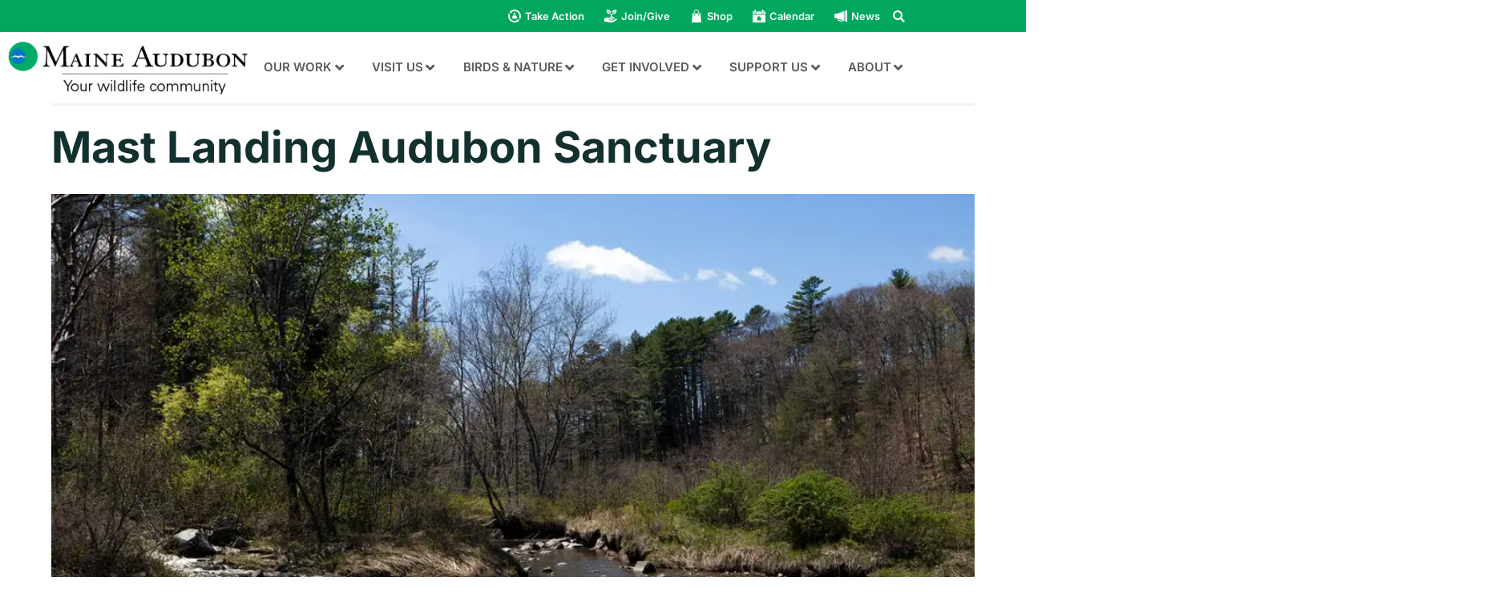

--- FILE ---
content_type: text/css
request_url: https://maineaudubon.org/wp-content/themes/maker-pro/style.css?ver=1.0.11
body_size: 10813
content:
/*
	Theme Name:	Maker Pro
	Theme URI:
	Description: A Genesis child theme with an intense focus on legibility and usability
	Author: JT Grauke
	Author URI: http://www.jtgrauke.com

	Version: 200.0.1

	Tags: product, maker, green, black, white, one-column, responsive-layout, custom-menu, full-width-template, sticky-post, theme-options, threaded-comments, translation-ready, accessibility-ready

	Template: genesis
	Template Version: 2.2

	License: GPL-2.0+
	License URI: http://www.opensource.org/licenses/gpl-license.php

*/

/* HTML 5 Reset
 * ========================================================================== */

/* Baseline Normalize - normalize.css v3.0.1 | MIT License | git.io/normalize */

html {
  font-family: sans-serif;
  -ms-text-size-adjust: 100%;
  -webkit-text-size-adjust: 100%;
}
body {
  margin: 0;
}
article,
aside,
details,
figcaption,
figure,
footer,
header,
hgroup,
main,
nav,
section,
summary {
  display: block;
}
audio,
canvas,
progress,
video {
  display: inline-block;
  vertical-align: baseline;
}
audio:not([controls]) {
  display: none;
  height: 0;
}
[hidden],
template {
  display: none;
}
a {
  background: 0 0;
}
a:active,
a:hover {
  outline: 0;
}
abbr[title] {
  border-bottom: 1px dotted;
}
b,
strong {
  font-weight: 700;
}
dfn {
  font-style: italic;
}
h1 {
  font-size: 2em;
  margin: 0.67em 0;
}
mark {
  background: #ff0;
  color: #000;
}
small {
  font-size: 80%;
}
sub,
sup {
  font-size: 75%;
  line-height: 0;
  position: relative;
  vertical-align: baseline;
}
sup {
  top: -0.5em;
}
sub {
  bottom: -0.25em;
}
img {
  border: 0;
}
svg:not(:root) {
  overflow: hidden;
}
figure {
  margin: 1em 40px;
}
hr {
  -moz-box-sizing: content-box;
  box-sizing: content-box;
  height: 0;
}
pre {
  overflow: auto;
}
code,
kbd,
pre,
samp {
  font-family: monospace, monospace;
  font-size: 1em;
}
button,
input,
optgroup,
select,
textarea {
  color: inherit;
  font: inherit;
  margin: 0;
}
button {
  overflow: visible;
}
button,
select {
  text-transform: none;
}
button,
html input[type='button'],
input[type='reset'],
input[type='submit'] {
  -webkit-appearance: button;
  cursor: pointer;
}
button[disabled],
html input[disabled] {
  cursor: default;
}
button::-moz-focus-inner,
input::-moz-focus-inner {
  border: 0;
  padding: 0;
}
}
button2 {
  color: #49433e;
  font: inherit;
  margin: 0;
}

input {
  line-height: normal;
}
input[type='checkbox'],
input[type='radio'] {
  box-sizing: border-box;
  padding: 0;
}
input[type='number']::-webkit-inner-spin-button,
input[type='number']::-webkit-outer-spin-button {
  height: auto;
}
input[type='search'] {
  -webkit-appearance: textfield;
  -moz-box-sizing: content-box;
  -webkit-box-sizing: content-box;
  box-sizing: content-box;
}
input[type='search']::-webkit-search-cancel-button,
input[type='search']::-webkit-search-decoration {
  -webkit-appearance: none;
}
fieldset {
  border: 1px solid silver;
  margin: 0 2px;
  padding: 0.35em 0.625em 0.75em;
}
legend {
  border: 0;
  padding: 0;
}
textarea {
  overflow: auto;
}
optgroup {
  font-weight: 700;
}
table {
  border-collapse: collapse;
  border-spacing: 0;
}
td,
th {
  padding: 0;
}

/* Box Sizing
 * ========================================================================== */

*,
input[type='search'] {
  -webkit-box-sizing: border-box;
  -moz-box-sizing: border-box;
  box-sizing: border-box;
}

/* Float Clearing
 * ========================================================================== */

.author-box:before,
.clearfix:before,
.entry:before,
.entry-content:before,
.footer-widgets:before,
.nav-primary:before,
.nav-secondary:before,
.pagination:before,
.site-container:before,
.site-footer:before,
.site-header:before,
.page-header:before,
.site-inner:before,
.widget:before,
.wrap:before {
  content: ' ';
  display: table;
}

.author-box:after,
.clearfix:after,
.entry:after,
.entry-content:after,
.footer-widgets:after,
.nav-primary:after,
.nav-secondary:after,
.pagination:after,
.site-container:after,
.site-footer:after,
.site-header:after,
.page-header:after,
.site-inner:after,
.widget:after,
.wrap:after {
  clear: both;
  content: ' ';
  display: table;
}

/* Utility
 * ========================================================================== */

.mobile-hide {
  visibility: hidden;
  clip: rect(0px, 0px, 0px, 0px);
  position: absolute;
  display: none;
}

.text-center {
  text-align: center;
}

@media only screen and (min-width: 800px) {
  .mobile-hide {
    visibility: visible;
    position: relative;
    display: inherit;
  }

  .mobile-show {
    visibility: hidden;
    clip: rect(0px, 0px, 0px, 0px);
    position: absolute;
  }
}

/* Typography
 * ========================================================================== */

body {
  background-color: #fff;
  color: #12302e;
  font-family: 'Inter', 'Helvetica', arial;
  font-size: 15px;
  font-weight: 400;
  overflow-x: hidden;
  line-height: 1.612;
  -webkit-font-smoothing: antialiased;
  -moz-osx-font-smoothing: grayscale;
}

ol,
ul {
  margin: 0;
  padding: 0;
}

ul.serif-list {
  font-family: 'EB Garamond';
  font-size: 25px;
  margin-bottom: 40px;
}

ul.serif-list li {
  margin-bottom: 10px;
}

li {
  list-style: none;
}

h1,
h3,
h4,
h5,
.entry-title {
  margin: 0 0 1.612rem;
  line-height: 1.2;
  font-family: 'Inter';
  font-weight: 700;
  /* text-transform: uppercase; */
}

h1,
.front-page-1 .widgettitle {
  font-size: 40px;
}

h2 {
  font-size: 30px;
  font-family: 'EB Garamond';
  font-weight: 200;
  line-height: 1.612em;
  margin: 0 0 1.612rem;
}

h3 {
  font-size: 32px;
}

h4 {
  font-size: 24px;
}

h5 {
  font-size: 18px;
}

h6 {
  font-size: 14px;
  margin-top: 0;
  margin-bottom: 20px;
  font-weight: 400;
}

h6,
.entry-meta,
.comment-meta {
  text-transform: uppercase;
  letter-spacing: 0.1em;
}

p {
  margin: 0 0 1.625em;
  padding: 0;
}
.elementor-widget-text-editor p {
  margin-bottom: 0.8em;
}
.elementor-widget-text-editor p:last-child {
  margin-bottom: 0;
}

p.intro,
.archive-description p {
  display: block;
  font-size: 20px;
  line-height: 2;
  font-weight: 200;
  font-family: 'EB Garamond';
}

strong {
  font-weight: 700;
}

blockquote {
  font-size: 20px;
  font-weight: 200;
  margin: 2em 0;
  font-style: italic;
}

blockquote p:last-of-type {
  margin: 0;
}

code,
pre {
  font-family: Monaco, Menlo, Consolas, 'Courier New', monospace;
  font-size: 12px;
  color: #12302e;
  border: 1px solid #e1e1e8;
  background-color: #f7f7f9;
}

code {
  padding: 2px 4px;
  white-space: nowrap;
}

pre {
  display: block;
  padding: 9.5px;
  margin: 0 0 10px;
  line-height: 18px;
  word-break: break-all;
  word-wrap: break-word;
  white-space: pre;
  white-space: pre-wrap;
}

pre code {
  padding: 0;
  color: inherit;
  white-space: pre;
  white-space: pre-wrap;
  background-color: transparent;
  border: 0;
}

cite {
  font-style: normal;
}

hr,
.clear-line {
  overflow: hidden;
  width: 100%;
  border: none;
  border-bottom: 1px solid #eee;
  margin: 0 0 40px;
  padding: 40px 0 0;
}

@media only screen and (min-width: 1024px) {
  body {
    font-size: 18px;
  }

  p.intro,
  .archive-description p {
    font-size: 25px;
  }

  h1,
  .front-page-1 .widgettitle {
    font-size: 90px;
  }

  h2 {
    font-size: 40px;
  }

  h3 {
    font-size: 50px;
  }
}

/* Links
 * ========================================================================== */

a {
  color: #00a75d;
  text-decoration: none;
  /* border-bottom: 1px solid; */
  outline: 0;
}

a:hover {
  border-color: transparent;
}

/* Transitions
 * ========================================================================== */

button,
input:focus,
input[type='button'],
input[type='reset'],
input[type='submit'],
textarea:focus,
.button,
.button:after,
.button:before,
.genesis-nav-menu a {
  -webkit-transition: all 0.2s ease-in-out;
  -moz-transition: all 0.2s ease-in-out;
  -ms-transition: all 0.2s ease-in-out;
  -o-transition: all 0.2s ease-in-out;
  transition: all 0.2s ease-in-out;
}

button2,
input:focus,
input[type='button'],
input[type='reset'],
input[type='submit'],
textarea:focus,
.button,
.button:after,
.button:before,
.genesis-nav-menu a {
  -webkit-transition: all 0.2s ease-in-out;
  -moz-transition: all 0.2s ease-in-out;
  -ms-transition: all 0.2s ease-in-out;
  -o-transition: all 0.2s ease-in-out;
  transition: all 0.2s ease-in-out;
}

/* Selection
 * ========================================================================== */

::-moz-selection {
  background-color: #00a75d;
  color: #fff;
}

::selection {
  background-color: #00a75d;
  color: #fff;
}

/* Objects
 * ========================================================================== */

embed,
iframe,
img,
object,
video,
.wp-caption {
  max-width: 100%;
}

img {
  height: auto;
  max-width: 100%;
  border: 0;
}

/* Forms, Inputs & Buttons
 * ========================================================================== */

input,
select,
textarea {
  background-color: #fff;
  border-radius: 2px;
  border: 1px solid #dcdcdc;
  color: #12302e;
  font-size: 16px;
  padding: 14px 16px;
  width: 100%;
}

button,
.button,
textarea,
input[type='button'],
input[type='reset'],
input[type='submit'],
input[type='password'],
input[type='url'],
input[type='text'],
input[type='search'],
input[type='email'] {
  appearance: none;
  -webkit-appearance: none;
  -moz-appearance: none;
}

input[type='checkbox'],
input[type='radio'] {
  margin-right: 10px;
  width: auto;
}

input:focus,
textarea:focus {
  outline: none;
  border-color: #00a75d;
}

.input-large {
  font-size: 24px;
  padding: 15px;
}

select.input-large {
  height: 54px;
  line-height: 54px;
  padding-top: 12px;
}

.input-small {
  font-size: 12px;
  padding: 5px 10px;
}

::-moz-placeholder {
  color: #d8d8d8;
  opacity: 1;
}

::-webkit-input-placeholder {
  color: #d8d8d8;
}

input:focus::-webkit-input-placeholder,
input:focus::-moz-placeholder,
input:focus:-ms-input-placeholder,
textarea:focus::-webkit-input-placeholder,
textarea:focus::-moz-placeholder,
textarea:focus:-ms-input-placeholder {
  color: transparent;
}

/* Buttons
 * ========================================================================== */

button,
input[type='button'],
input[type='reset'],
input[type='submit'],
.button {
  font-family: 'Inter';
  background-color: #00a75d;
  border-radius: 2px;
  box-shadow: none;
  border: 0;
  color: #fff;
  cursor: pointer;
  font-size: 16px;
  font-weight: 600;
  line-height: 1.612;
  display: inline-block;
  outline: none;
  text-align: center;
  padding: 14px 30px;
  text-decoration: none;
  width: auto;
  white-space: nowrap;
}

button:hover,
input:hover[type='button'],
input:hover[type='reset'],
input:hover[type='submit'],
.button:hover {
  text-decoration: none;
  opacity: 1;
  box-shadow: inset 0 0 0 200px rgba(0, 0, 0, 0.1);
}

.button.small {
  font-size: 14px;
  padding: 8px 20px 5px;
}

.button.light {
  background: #eee;
  color: #12302e;
}

.bg-primary .button.light,
.bg-secondary .button.light {
  background: rgba(255, 255, 255, 0.2);
  color: #fff;
}

.bg-primary .button.light:hover,
.bg-secondary .button.light:hover {
  box-shadow: inset 0 0 0 200px rgba(255, 255, 255, 0.2);
}

.button.full-width {
  display: block;
  width: 100%;
}

.button.minimal {
  background: transparent;
  color: #00a75d;
}

.button.minimal:hover {
  box-shadow: none;
}

.button.white {
  background: #fff;
  color: #00a75d;
}

.button.arrow-left:before,
.button.arrow-right:after {
  font-family: Ionicons;
  vertical-align: top;
}

.button.arrow-right:after {
  content: '\f30f';
  margin-left: 8px;
}

.button.arrow-right:hover:after {
  margin-left: 12px;
  margin-right: -4px;
}

.button.arrow-left:before {
  content: '\f2ca';
  margin-right: 8px;
}

.button.arrow-left:hover:before {
  margin-right: 12px;
  margin-left: -4px;
}

input[type='search']::-webkit-search-cancel-button,
input[type='search']::-webkit-search-results-button {
  display: none;
}

/* Gallery
 * ========================================================================== */

.gallery {
  margin: 0 auto 40px;
  overflow: hidden;
  width: 100%;
}

.gallery-item {
  float: left;
  margin: 10px 0 0;
  text-align: center;
}

.gallery-columns-1 .gallery-item {
  width: 100%;
}

.gallery-columns-2 .gallery-item {
  width: 50%;
}

.gallery-columns-3 .gallery-item {
  width: 33%;
}

.gallery-columns-4 .gallery-item {
  width: 25%;
}

.gallery-columns-5 .gallery-item {
  width: 20%;
}

.gallery-columns-6 .gallery-item {
  width: 16.6666%;
}

.gallery-columns-7 .gallery-item {
  width: 14.2857%;
}

.gallery-columns-8 .gallery-item {
  width: 12.5%;
}

.gallery-columns-9 .gallery-item {
  width: 11.1111%;
}

.gallery img {
  border: 1px solid #fff;
  height: auto;
  padding: 4px;
}

.gallery-caption {
  margin-left: 0;
}

/* Tables
 * ========================================================================== */

table {
  border-collapse: collapse;
  border-spacing: 0;
  line-height: 2;
  margin-bottom: 40px;
  width: 100%;
}

tbody {
  border-bottom: 1px solid #ddd;
}

td,
th {
  text-align: left;
}

td {
  border-top: 1px solid #ddd;
  padding: 6px 0;
}

th {
  font-weight: 400;
}

/* Accessibility
 * ========================================================================== */

.screen-reader-shortcut,
.screen-reader-text,
.screen-reader-text span {
  background-color: #fff;
  border: 0;
  clip: rect(0, 0, 0, 0);
  color: #232525;
  height: 1px;
  overflow: hidden;
  position: absolute !important;
  width: 1px;
}

.genesis-nav-menu .search input[type='submit']:focus,
.screen-reader-shortcut:focus,
.screen-reader-text:focus,
.widget_search input[type='submit']:focus {
  border: 1px solid #5b5e5e;
  clip: auto !important;
  display: block;
  font-size: 18px;
  font-size: 1.8rem;
  font-weight: 700;
  height: auto;
  padding: 20px;
  text-decoration: none;
  width: auto;
  z-index: 100000; /* Above WP toolbar. */
}

.genesis-skip-link {
  margin: 0;
}

.genesis-skip-link li {
  height: 0;
  width: 0;
  list-style: none;
}

/* Display outline on focus */
:focus {
  outline: 1px dotted rgba(0, 0, 0, 0.2);
}

/* Wordpress
 * ========================================================================== */

a.aligncenter img {
  display: block;
  margin: 0 auto;
}

a.alignnone {
  display: inline-block;
}

.alignnone,
.aligncenter,
.alignleft,
.alignright {
  border: 0;
}

.alignleft {
  float: left;
  text-align: left;
}

.alignright {
  float: right;
  text-align: right;
}

img.centered,
.aligncenter {
  display: block;
  margin: 0 auto 30px;
}

img.alignnone,
.alignnone {
  margin-bottom: 12px;
}

a.alignleft,
img.alignleft,
.wp-caption.alignleft {
  margin: 0 60px 30px 0;
}

a.alignright,
img.alignright,
.wp-caption.alignright {
  margin: 0 0 30px 60px;
}

img.alignleft.entry-image,
img.alignright.entry-image {
  margin-bottom: 0;
}

.entry-content figure {
  margin: 60px 0 50px;
}

.wp-caption-text {
  font-size: 16px;
  font-size: 1.6rem;
  font-weight: 700;
  text-align: center;
}

.entry-content p.wp-caption-text {
  margin-bottom: 0;
}

.gallery-caption,
.entry-content .gallery-caption {
  margin: 0 0 10px;
}

.wp-audio-shortcode,
.wp-playlist,
.wp-video {
  margin-bottom: 30px;
}

a[rel~='attachment'],
a[rel~='attachment']:hover,
.gallery-item a,
.wp-audio-shortcode a,
.wp-audio-shortcode a:hover,
.wp-caption a,
.wp-caption a:hover,
.wp-playlist a,
.wp-playlist a:hover,
.wp-video a,
.wp-video a:hover {
  border-width: 0 !important;
}

/* Site Containers
 * ========================================================================== */

.site-container {
  /* max-width: 1440px; */
  margin: 0 auto;
}

.maker-landing .site-container {
  margin: 40px auto;
}

.wrap,
.genesis-pro-portfolio .archive-pagination {
  margin: 0 auto;
  padding: 0 5%;
}

.site-inner {
  clear: both;
  margin-top: 40px;
  overflow: hidden;
}

.full-width-content .content {
  width: 100%;
}

@media only screen and (min-width: 1024px) {
  .content {
    float: right;
    width: 70%;
  }

  .content-sidebar .content {
    float: left;
  }

  .sidebar-primary {
    float: right;
    width: 25%;
  }

  .sidebar-content .sidebar-primary {
    float: left;
  }

  .wrap,
  .genesis-pro-portfolio .archive-pagination {
    max-width: 1280px;
  }
}

/* Grid
 * ========================================================================== */

@media only screen and (min-width: 800px) {
  body:not(.elementor-page) .grid,
  body:not(.elementor-page) [class*='grid-'],
  body:not(.elementor-page) .equal-heights > * {
    display: flex;
    flex-wrap: wrap;
  }

  body:not(.elementor-page) .grid > *,
  body:not(.elementor-page) [class*='grid-'] > * {
    align-self: stretch;
  }

  .equal-heights > * > * {
    align-self: stretch;
    flex-grow: 1;
    width: 100%;
  }

  .five-sixths,
  .four-sixths,
  .four-fifths,
  .one-fifth,
  .one-fourth,
  .footer-widgets .widget-area,
  .one-half,
  .one-sixth,
  .one-third,
  .three-fourths,
  .three-fifths,
  .three-sixths,
  .two-fourths,
  .two-fifths,
  .two-sixths,
  .two-thirds {
    float: left;
    margin-left: 1.5625%;
  }

  .one-half,
  .three-sixths,
  .two-fourths {
    width: 49.21875%;
  }

  .one-third,
  .two-sixths {
    width: 32.291666666667%;
  }

  .four-sixths,
  .two-thirds,
  .genesis-pro-portfolio .archive-description > *,
  .full-width-content .content-sidebar-wrap {
    width: 66.145833333333%;
  }

  .one-fourth,
  .footer-widgets .widget-area {
    width: 23.828125%;
  }

  .three-fourths {
    width: 74.609375%;
  }

  .one-fifth {
    width: 18.75%;
  }

  .two-fifths {
    width: 39.0625%;
  }

  .three-fifths {
    width: 59.375%;
  }

  .four-fifths {
    width: 79.6875%;
  }

  .one-sixth {
    width: 15.364583333333%;
  }

  .five-sixths {
    width: 83.072916666667%;
  }

  .first,
  .footer-widgets .widget-area:nth-child(2) {
    clear: both;
    margin-left: 0;
  }

  .only {
    float: none;
    overflow: hidden;
    margin: 0 auto;
  }
}

/* Widgets
 * ========================================================================== */

.widget {
  word-wrap: break-word;
}

.sidebar .widgettitle {
  font-size: 16px;
}

.widget ol > li {
  list-style-position: inside;
  list-style-type: decimal;
  padding-left: 20px;
  text-indent: -20px;
}

.widget li.current-menu-item a {
  color: #12302e;
  border: 0;
}

.widget li li {
  border: 0;
  margin: 0 0 0 30px;
  padding: 0;
}

.widget_calendar table {
  width: 100%;
}

.widget_calendar td,
.widget_calendar th {
  text-align: center;
}

/* Icons
 * ========================================================================== */

.icon {
  font-size: 60px;
  margin: 0 0 20px;
  color: #00a75d;
}

/* Featured Content
 * ========================================================================== */

.featured-content.widget .entry {
  border-bottom-width: 0;
  margin-bottom: 0;
  padding-bottom: 0;
}

.featured-content .entry-title {
  font-weight: 700;
  font-size: 18px;
}

@media only screen and (min-width: 1024px) {
  .featured-content .entry-title {
    font-size: 24px;
  }
}

/* Plugins
 * ========================================================================== */

/* Genesis eNews Extended */

.enews-widget input {
  margin-bottom: 10px;
}

.enews-widget p {
  margin-bottom: 20px;
}

.enews form + p {
  line-height: 1.5;
  margin-top: 30px;
}

/* Genesis Simple Share */

.content .share-after {
  margin-bottom: 20px;
}

.content a.count,
.content a.count:hover,
.content a.count:focus,
.content a.share,
.content a.share:hover,
.content a.share:focus {
  border: none;
  font-weight: 400;
}

.content .share-filled .share {
  border-radius: 0;
}

.content .share-filled .count {
  border-radius: 0;
}

.content .share-filled .facebook .count,
.content .share-filled .facebook .count:hover,
.content .share-filled .googlePlus .count,
.content .share-filled .googlePlus .count:hover,
.content .share-filled .linkedin .count,
.content .share-filled .linkedin .count:hover,
.content .share-filled .pinterest .count,
.content .share-filled .pinterest .count:hover,
.content .share-filled .stumbleupon .count,
.content .share-filled .stumbleupon .count:hover,
.content .share-filled .twitter .count,
.content .share-filled .twitter .count:hover {
  color: #5b5e5e;
  border: 1px solid #5b5e5e;
}

.content .share-filled .facebook .share,
.content .share-filled .facebook:hover .count,
.content .share-filled .googlePlus .share,
.content .share-filled .googlePlus:hover .count,
.content .share-filled .linkedin .share,
.content .share-filled .linkedin:hover .count,
.content .share-filled .pinterest .share,
.content .share-filled .pinterest:hover .count,
.content .share-filled .stumbleupon .share,
.content .share-filled .stumbleupon:hover .count,
.content .share-filled .twitter .share,
.content .share-filled .twitter:hover .count {
  background: #5b5e5e !important;
}

.content .share-filled .facebook:hover .count,
.content .share-filled .googlePlus:hover .count,
.content .share-filled .linkedin:hover .count,
.content .share-filled .pinterest:hover .count,
.content .share-filled .stumbleupon:hover .count,
.content .share-filled .twitter:hover .count {
  color: #fff;
}

/* Jetpack */

#wpstats {
  display: none;
}

/* Search Form
 * ========================================================================== */

.search-form {
  position: relative;
  width: 100%;
  margin-bottom: 20px;
}

.search-form input[type='search'] {
  width: 100%;
  margin-bottom: 10px;
}

.search-form input[type='submit'] {
  width: 100%;
}

/* Site Header
 * ========================================================================== */

.site-header {
  width: 100%;
  padding: 10px 0;
  position: relative;
}

.title-area {
  float: left;
  margin-top: 10px;
}

.site-title {
  font-size: 20px;
  font-weight: 900;
  line-height: 1.2;
  margin: 0 auto;
  text-transform: none;
  font-family: 'EB Garamond';
}

.site-title a {
  color: #12302e;
  border: 0;
}

.header-image .nav-primary:not(button) {
  margin-top: 22px;
}

.header-image .site-title {
  display: block;
  text-indent: -9999px;
}

.header-image .site-title > a {
  background-position: center center !important;
  background-size: contain !important;
  float: left;
  min-height: 75px;
  width: 200px;
}

.header-image .title-area {
  margin: 0;
  width: 200px;
}

.site-description {
  display: none;
}

@media only screen and (min-width: 800px) {
  .site-header {
    padding: 10px 0;
  }

  .title-area {
    margin-top: 12px;
  }

  .header-image .site-title {
    margin-top: 5px;
  }
}

/* Navigation
 * ========================================================================== */

.genesis-nav-menu li {
  display: inline-block;
  list-style: none;
  position: relative;
}

.genesis-nav-menu a {
  font-family: 'Inter', sans-serif;
  border: none;
  display: block;
  margin: 0 16px 0;
  position: relative;
  color: #12302e;
  text-transform: uppercase;
  letter-spacing: 0.05em;
  font-weight: 600;
}

.genesis-nav-menu li a:hover,
.genesis-nav-menu .menu-item a:hover,
.genesis-nav-menu .current-menu-item > a,
.genesis-nav-menu .sub-menu .current-menu-item > a:hover {
  text-decoration: none;
  opacity: 1;
  color: #00a75d;
}

@media only screen and (min-width: 800px) {
  .genesis-nav-menu .menu-item.highlight a {
    background: transparent;
    border: 1px solid #12302e;
    border-radius: 2px;
    line-height: 1;
    padding: 10px 20px;
  }

  .genesis-nav-menu .sub-menu {
    width: 280px;
    z-index: 99;
    background: #12302e;
    border-radius: 2px;
    opacity: 0;
    margin-top: -12px;
    position: absolute;
    left: -9999px;
    text-align: left;
  }

  .genesis-nav-menu > li .sub-menu:before {
    content: ' ';
    position: absolute;
    top: -5px;
    left: 16px;
    width: 0;
    height: 0;
    border-left: 5px solid transparent;
    border-right: 5px solid transparent;
    border-bottom: 5px solid #fff;
  }

  .genesis-nav-menu .menu-item:hover > .sub-menu {
    margin-top: 0;
    opacity: 1;
    left: 0;
  }

  .genesis-nav-menu > .menu-item:hover > .sub-menu {
    left: 18px;
  }

  .genesis-nav-menu .sub-menu li a {
    border-top: none;
    padding: 8px 16px;
    margin: 0;
    color: #fff;
    width: 100%;
  }

  .genesis-nav-menu .sub-menu li {
    width: 100%;
  }

  .genesis-nav-menu .sub-menu li:first-child > a {
    padding-top: 16px;
  }

  .genesis-nav-menu .sub-menu li:last-child a {
    padding-bottom: 12px;
  }

  .genesis-nav-menu .sub-menu .sub-menu {
    margin: 0 0 0 248px;
    top: 0;
  }

  .genesis-nav-menu .sub-menu .sub-menu:before {
    display: none;
  }
}

/* Responsive Menu */

.sub-menu-toggle,
.menu-toggle {
  display: none;
  visibility: hidden;
}

@media only screen and (max-width: 800px) {
  .sub-menu-toggle,
  .menu-toggle {
    display: block;
    visibility: visible;
  }

  .nav-primary,
  .nav-primary .sub-menu {
    width: 100%;
    display: none;
  }

  .menu-toggle {
    display: block;
    float: right;
    background: none;
    padding: 6px 2px 0;
    text-indent: 9999px;
    color: transparent;
    overflow: hidden;
    width: 50px;
    height: 50px;
    margin-right: -12px;
    margin-top: -5px;
    position: relative;
    box-shadow: none;
  }

  .menu-toggle:hover,
  .sub-menu-toggle:hover {
    box-shadow: none;
  }

  .header-image .menu-toggle {
    margin-top: 12px;
  }

  .menu-toggle:before {
    position: absolute;
    color: #12302e;
    top: 3px;
    right: 13px;
    content: '\f394';
    display: inline-block;
    font: normal 30px/1.5 'ionicons';
    margin: 0 auto;
    padding: 0;
  }

  .menu-toggle.activated::before {
    content: '\f2d7';
    right: 16px;
  }

  .sub-menu-toggle {
    position: absolute;
    right: 0;
    top: 10px;
    background: transparent;
    padding: 6px 2px 0;
  }

  .sub-menu-toggle:before {
    content: '\f123';
    color: #12302e;
    font: normal 16px/1 'ionicons';
    padding: 14px 5px 14px;
    cursor: pointer;
  }

  .nav-primary .genesis-nav-menu li {
    width: 100%;
  }

  .nav-primary .genesis-nav-menu > li:first-child {
    margin-top: 20px;
  }

  .nav-primary .genesis-nav-menu li .sub-menu {
    margin: 0 0 0 24px;
    width: calc(100% - 24px);
  }

  .nav-primary .genesis-nav-menu a {
    margin: 0;
    padding: 10px 0;
  }
}

@media only screen and (min-width: 800px) {
  .nav-primary .genesis-nav-menu a {
    font-size: 12px;
  }

  .nav-primary {
    text-align: right;
    max-width: 1095px !important;
  }

  .nav-primary .genesis-nav-menu > li > a {
    margin: 0 0 0 24px;
    padding: 15px 0;
  }

  .nav-primary .genesis-nav-menu > li.left {
    float: left;
  }

  .nav-primary .genesis-nav-menu > li.menu-item-has-children > a:after {
    top: 18px;
  }
}

@media only screen and (min-width: 1024px) {
  .nav-primary .genesis-nav-menu > li > a {
    margin: -2px 0 0 36px;
  }
}

/* Entry Navigation */

.pagination {
  margin-top: 40px;
  text-align: center;
}

.pagination ul {
  display: inline-block;
  overflow: hidden;
}

.pagination li {
  border-radius: 2px;
  margin: 2px;
  list-style-type: none;
  display: block;
  float: left;
  overflow: hidden;
}

.pagination .pagination-omission {
  border: 0;
}

.pagination li a {
  display: block;
  padding: 8px 16px;
  border: 0;
  text-decoration: none;
}

.pagination li a:hover,
.pagination li.active a {
  background: #00a75d;
  color: #fff;
  border-bottom: 0;
}

/* Pricing Table
 * ========================================================================== */

.pricing-table,
.pricing-table > * {
  display: flex;
  flex-wrap: wrap;
}

.pricing-table > * {
  align-self: stretch;
}

.pricing-table > * > * {
  align-self: stretch;
  flex-grow: 1;
  width: 100%;
}

.pricing-table .plan {
  box-shadow: inset 0 0 0 2px #f0f0f0;
  text-align: center;
  padding: 40px 20px 20px;
  position: relative;
  transition: all 0.2s ease-out;
  font-size: 14px;
  margin-bottom: 40px;
}

.pricing-table .plan em {
  opacity: 0.5;
  margin-bottom: 20px;
  display: block;
}

.pricing-table .plan h3 {
  color: #00a75d;
}

.pricing-table .plan h3 span {
  font-size: 0.66em;
}

.pricing-table .plan ul {
  margin: 0 0 40px;
  line-height: 2;
}

.pricing-table .plan ul li {
  list-style: none;
}

.pricing-table .plan p {
  padding-left: 20px;
  padding-right: 20px;
  z-index: 3;
  align-self: flex-end;
}

.pricing-table .plan ul.small {
  text-transform: uppercase;
  font-weight: 500;
  font-size: 10px;
  letter-spacing: 0.07em;
  margin-bottom: 20px;
  opacity: 0.7;
}

.pricing-table .plan.featured {
  background: #fff;
  box-shadow: 0 0 0 4px #999999;
  z-index: 2;
  border-radius: 2px;
}

@media only screen and (min-width: 800px) {
  .pricing-info {
    padding-top: 80px;
  }

  .pricing-table .plan {
    margin-bottom: 40px !important;
  }

  .pricing-table .plan.one-fourth {
    width: 50%;
    margin: -2px 0 0 -2px;
  }

  .pricing-table .plan.one-fourth:first-child,
  .pricing-table .plan.one-fourth:nth-child(3) {
    margin-left: 0;
  }

  .pricing-table .plan.one-third {
    width: 33%;
    margin: 0 0 0 -2px;
  }

  .pricing-table .plan.one-third:first-child {
    margin-left: 0;
  }
}

@media only screen and (min-width: 1024px) {
  .pricing-table .plan.one-fourth {
    width: 25%;
    margin: 0 0 0 -2px;
  }

  .pricing-table .plan.one-fourth:first-child {
    margin-left: 0;
  }

  .pricing-table .plan.one-fourth:nth-child(3) {
    margin-left: -2px;
  }
}

/* Entries
 * ========================================================================== */

.entry {
  margin-bottom: 1em;
}

.entry.page {
  margin: 0;
  display: inline-block;
  width: 100%;
}

.archive-description,
.author-box {
  margin-bottom: 120px;
}

.archive .has-post-thumbnail .entry-content > a,
.page-template-page_blog .has-post-thumbnail .entry-content > a {
  border: 0;
}

.page-template-page_blog .entry,
.archive .entry,
.single-post .entry {
  margin-bottom: 40px;
  position: relative;
}

.full-width-content .content-sidebar-wrap {
  margin: 0 auto;
}

.full-width .content-sidebar-wrap {
  width: 100%;
}

.archive .entry-title,
.page-template-page_blog .entry .entry-title {
  font-size: 40px;
  margin-bottom: 1rem;
}

.entry-title a {
  color: #12302e;
  border: 0;
}

.entry-content ol,
.entry p,
.entry-content p,
.textwidget p,
.author-box p,
.entry-content ul,
.entry ul,
.entry ol,
.entry-content .wp-video,
.entry-content .wp-audio-shortcode,
.entry-content .video-player,
.quote-caption {
  margin-bottom: 2rem;
  line-height: 2;
}

.entry-content ol,
.entry ol,
.entry-content ul,
.entry ul {
  margin-left: 40px;
}

.single .entry-content p.intro:after,
.page .entry-content p.intro:after {
  content: ' ';
  border-bottom: 1px solid #f2f2f2;
  margin: 40px auto;
  display: block;
}

.post-image.entry-image {
  margin-bottom: 40px;
}

.entry-content .gform_wrapper ul.gform_fields {
  margin: 0 0 30px;
}

.entry-content ol li,
.entry ol li {
  list-style-type: decimal;
}

.entry-content ul li,
.entry ul li {
  list-style-type: disc;
}

.entry-content ol ol,
.entry ol ol,
.entry-content ul ul,
.entry ul ul {
  margin-bottom: 0;
}

.entry-content ul.list-unstyled,
.entry-content ol.list-unstyled {
  margin-left: 20px;
}

.entry-content ul.list-unstyled > li,
.entry-content ol.list-unstyled > li,
.entry-content .gform_wrapper ul li {
  list-style: none;
}

.entry-meta {
  font-size: 14px;
}

.entry-meta-authors {
  text-transform: uppercase;
  font-size: 14px;
  letter-spacing: 0.1em;
  margin-top: -1em;
  margin-bottom: 1em;
}

/*.entry-categories {
	display: block;
}
*/

/* Author Box
 * ========================================================================== */

.author-box {
  padding-left: 120px;
}

.single .author-box {
  padding-top: 40px;
  padding-bottom: 40px;
  margin-right: 40px;
  display: inline-block;
}

.author-box .avatar {
  max-width: 80px;
  height: 80px;
  width: 80px;
  border-radius: 40px;
  margin-top: -5px;
  margin-left: -120px;
  position: absolute;
}

.author-box-title {
  margin-bottom: 5px;
}

/* Breadcrumbs
 * ========================================================================== */

.breadcrumb {
  margin-bottom: 40px;
}

/* Portfolio
 * ========================================================================== */

.post-type-archive-portfolio .site-inner > .wrap {
  max-width: 100%;
  padding: 0;
}

.genesis-pro-portfolio .content-sidebar-wrap {
  width: 100%;
}

.genesis-pro-portfolio .archive-description {
  margin-left: auto;
  margin-right: auto;
  max-width: 1280px;
  padding: 0 5%;
}

.genesis-pro-portfolio .archive-description > * {
  margin-left: auto;
  margin-right: auto;
}

.genesis-pro-portfolio .content .pro-portfolio {
  padding: 0;
  width: 100%;
  margin-bottom: 20px !important;
  position: relative;
}

.genesis-pro-portfolio .content .pro-portfolio a {
  margin: 0;
  display: block;
  border: 0;
}

.genesis-pro-portfolio .content .pro-portfolio:after {
  content: ' ';
  position: absolute;
  display: block;
  bottom: 0;
  left: 0;
  right: 0;
  top: 50%;
  background: -moz-linear-gradient(
    top,
    rgba(0, 0, 0, 0) 0%,
    rgba(0, 0, 0, 0.5) 100%
  ); /* FF3.6-15 */
  background: -webkit-linear-gradient(
    top,
    rgba(0, 0, 0, 0) 0%,
    rgba(0, 0, 0, 0.5) 100%
  ); /* Chrome10-25,Safari5.1-6 */
  background: linear-gradient(
    to bottom,
    rgba(0, 0, 0, 0) 0%,
    rgba(0, 0, 0, 0.5) 100%
  ); /* W3C, IE10+, FF16+, Chrome26+, Opera12+, Safari7+ */
  z-index: 2;
  pointer-events: none;
}

.genesis-pro-portfolio .content .pro-portfolio .entry-header {
  position: absolute;
  bottom: 0;
  left: 0;
  right: 0;
  text-align: center;
  z-index: 3;
}

.genesis-pro-portfolio .content .pro-portfolio .entry-header .entry-title {
  margin: 0;
}

.genesis-pro-portfolio .content .pro-portfolio .entry-header a {
  color: #fff;
  padding: 20px;
  width: 100%;
  display: block;
}

.portfolio-featured-image img {
  display: block;
  width: 100%;
}

@media only screen and (min-width: 800px) {
  .post-type-archive-portfolio .content {
    margin-left: -10px;
    margin-right: -10px;
    width: calc(100% + 20px);
  }

  .genesis-pro-portfolio .content .pro-portfolio {
    padding: 0;
    margin: 0 10px;
    width: calc(33.33% - 20px);
    overflow: hidden;
  }

  .genesis-pro-portfolio .content .pro-portfolio .entry-header {
    transition: all 0.2s ease-in-out;
    -webkit-transition: all opacity 0.2s ease-in;
    -moz-transition: all opacity 0.2s ease-in;
    -ms-transition: all opacity 0.2s ease-in;
    opacity: 0;
    bottom: -15%;
  }

  .genesis-pro-portfolio .content .pro-portfolio:hover .entry-header {
    opacity: 1;
    bottom: 0;
  }

  .genesis-pro-portfolio .content .pro-portfolio:after {
    opacity: 0;
    transition: opacity 0.2s ease-in-out;
    -webkit-transition: opacity 0.2s ease-in-out;
    -moz-transition: opacity 0.2s ease-in-out;
    -ms-transition: opacity 0.2s ease-in-out;
  }

  .genesis-pro-portfolio .content .pro-portfolio:hover:after {
    opacity: 1;
  }
}

/* Comments
 * ========================================================================== */

.entry-comments,
.entry-pings {
  padding: 40px 0 0;
}

p.comment-meta,
.entry-comments .comment,
.entry-comments .comment-reply {
  margin-bottom: 40px;
}

.entry-comments .comment {
  padding: 20px 0;
  border-bottom: 1px solid #f2f2f2;
}

.entry-comments .comment:last-child {
  margin-bottom: 0;
  border: 0;
}

.comment-list .comment-respond {
  padding-left: 0;
}

.comment-header {
  line-height: 1;
}

.comment-author {
  margin: 6px 0 2px;
}

.comment-author span:first-of-type {
  font-weight: 700;
}

.comment-author .avatar {
  float: left;
  margin-right: 16px;
  margin-bottom: 16px;
  border-radius: 24px;
  margin-top: -6px;
}

.comment-autor,
.comment-meta a {
  text-transform: uppercase;
}

.comment-meta a {
  font-size: 12px;
}

.comment-edit-link {
  margin-bottom: 20px;
  display: inline-block;
}

.comment-notes,
.entry-pings .reply {
  display: none;
}

p.comment-form-comment {
  margin-bottom: 20px;
}

.comment-list li {
  list-style-type: none;
}

.comment-reply-title small {
  font-size: 18px;
  font-weight: 400;
}

.entry-comments ul.children {
  margin-left: 40px;
}

.ping-list .reply {
  display: none;
}

/* Widget Areas
 * ========================================================================== */

.sidebar .widget {
  border-bottom: 1px solid #f2f2f2;
  margin-bottom: 40px;
  padding-bottom: 40px;
}

.sidebar .widget:last-child {
  border-bottom: 0;
}

.widget-area ul li {
  list-style-type: none;
  margin-bottom: 16px;
}

/* Before Footer Widget Area
 * ========================================================================== */

.before-footer {
  background: #f2f2f2;
  padding: 60px 0;
}

@media only screen and (min-width: 800px) {
  .before-footer {
    padding: 100px 0;
  }

  .before-footer .enews form {
    margin-left: -10px;
    margin-right: -10px;
    width: calc(100% + 20px);
  }

  .before-footer .enews form input {
    margin: 0 10px;
    width: calc(25% - 20px);
    float: left;
  }
}

/* Footer Widgets
 * ========================================================================== */

.footer-widgets {
  background-color: #009F60;
  color: #ffffff;
  padding: 40px 0 0;
}
.footer-social,
.site-footer {
  background-color: #008354;
  color: #ffffff;
}

.footer-widgets .widget-area {
  margin-bottom: 40px;
}

.footer-widgets .widget-area:first-child {
  width: 100%;
  margin: 0 auto 40px;
}


.footer-widgets .entry-title a {
  color: #ffffff;
}

.footer-widgets-2 .widgettitle,
.footer-widgets-3 .widgettitle,
.footer-widgets-4 .widgettitle,
.footer-widgets-5 .widgettitle {
  font-size: 16px;
}

.footer-widgets .simple-social-icons ul {
  margin-top: 10px !important;
}

.footer-widgets .simple-social-icons ul li {
  margin: 0px 24px 12px 0 !important;
}

.footer-widgets .simple-social-icons ul li a {
  padding: 0px !important;
  border: 0px !important;
}

@media only screen and (min-width: 800px) {
  .footer-widgets .widget-area:first-child {
    margin: 0 auto 100px;
  }

  .footer-widgets .enews form {
    margin-left: -5px;
    margin-right: -5px;
    width: calc(100% + 10px);
  }

  .footer-widgets .enews form input {
    width: calc(33.33% - 10px);
    margin: 5px;
    float: left;
  }

  .footer-widgets {
    padding: 40px 0 0;
  }
}

/* Site Footer
 * ========================================================================== */

.site-footer {
  padding: 40px 0;
  font-size: 14px;
  text-align: center;
}

.site-footer p {
  margin-bottom: 0;
}

/* -------------------- Begin RainStorm changes -------------------- */
@import url('https://fonts.googleapis.com/css2?family=Inter:wght@100;200;300;400;500;600;700;800;900&display=swap');
@import url('https://fonts.googleapis.com/css2?family=EB+Garamond:ital,wght@0,400;0,500;0,600;0,700;0,800;1,400;1,500;1,600;1,700;1,800&display=swap');
/* @import url('https://fonts.googleapis.com/css?family=Cormorant+Garamond'); */
/* @import url('https://fonts.googleapis.com/css?family=Lato:100,100i,300,300i,400,400i,700,700i,900,900i'); */

body {
  font-family: 'Inter', sans-serif;
  -webkit-font-smoothing: antialiased;
}

h2, h3, h4, h5/* , .entry-title */ {
  margin: 0 0 1.612rem;
  line-height: 1.2;
  /* 	font-family: "Inter"; */
  font-family: 'EB Garamond';
  /* 	font-family: 'Cormorant Garamond', serif; */
  font-weight: 300;
  text-transform: none;
}

h1,
.entry-title {
  font-family: 'Inter';
}

h1,
.front-page-1 .widgettitle {
  font-size: 54px;
}

aside h3 {
  font-size: 28px !important;
  word-wrap: normal;
}

h3 {
  font-size: 28px !important;
}

@media only screen and (min-width: 800px) {
  .four-sixths,
  .two-thirds,
  .genesis-pro-portfolio .archive-description > *,
  .full-width-content .content-sidebar-wrap {
    width: 100% !important;
  }
}

.front-page-1 {
  margin: 0 auto !important;
}

.front-page-2 h4,
.front-page-3 h3,
.front-page-7 h1 {
  font-family: 'Inter';
  text-transform: uppercase;
}

.widget_nav_menu {
  padding: 40px;
  background: #f2f2f2;
}

.archive-description,
.author-box {
  margin-bottom: 60px;
}

.locations-template-default .featured-image-class {
  display: none !important;
}

#location-featured-img {
  margin-bottom: 60px;
  width: 100%;
  height: 400px;
  background-size: cover;
  background-position: center center;
}

.location-feed-item {
  width: 45%;
  float: left;
  text-align: center;
  margin: 0 2.5% 5% 2.5%;
}

.location-feed-item:hover {
  opacity: 0.9;
}

.location-feed-item h2 {
  margin-bottom: 8px;
  font-size: 1.5rem;
}

.location-feed-item h3 {
  margin-left: 3px;
  text-transform: uppercase;
  letter-spacing: 2px;
  font-size: 1.25rem;
  font-weight: bold;
}

.location-feed-item .location-thumb {
  width: 100%;
  height: 240px;
  background-size: cover;
  background-position: center center;
}

@media only screen and (min-width: 1024px) {
  .post-type-archive-locations .content {
    width: 100% !important;
  }
}

@media only screen and (max-width: 1024px) {
  .location-feed-item {
    width: 100%;
    margin: 0 0 5% 0;
  }
}

@media only screen and (max-width: 800px) {
  h1 {
    font-size: 40px !important;
    word-wrap: break-word;
  }
}

.widget .menu ul li {
  line-height: normal;
  margin-bottom: 22px;
}

.widget li.current-menu-item a {
  color: #00a758;
  text-decoration: none;
  border-bottom: 1px solid;
}

.widget li.current-menu-item > a {
  color: #12302e;
  border-bottom: none;
}

.sub-menu {
  margin-top: 16px;
}

.search-form input[type='submit'] {
  width: 160px;
}

.featured-image-class img {
  min-width: 100%;
}

.wp-caption-text {
  font-size: 16px !important;
}

.site-inner {
  margin-top: 0 !important;
}

.content {
  border-top: 3px solid #f2f2f2;
  padding-top: 20px;
}

.page-template-page_landing .content {
  border-top: none !important;
  padding-top: 0 !important;
}

.blog .entry,
.archive .entry {
  border-bottom: 3px solid #f2f2f2;
  padding-top: 20px;
}

.single-locations .content {
  border-top: none !important;
}

.content ol,
.content ul {
  margin: 0 0 40px 40px;
}

.content li {
  list-style-type: inherit !important;
}

nav ol,
nav ul {
  margin: 0;
}

nav li {
  list-style: none;
}

.footer-widgets .widget-area:first-child {
  margin-bottom: 20px;
}

.footer-widgets ul {
  text-align: center;
}

.footer-widgets .widget-area ul li {
  display: inline-block;
  margin: 0 20px;
}

.author-box {
  padding-top: 0 !important;
  margin-bottom: 0 !important;
}

.textwidget p {
  line-height: normal;
}

.textwidget a img {
  border-bottom: none !important;
}

.post-type-archive-locations h2 {
  font-family: 'Inter';
  text-transform: uppercase;
}

.calendar-embed {
  margin: 20px 0;
}

.locations-grid:after {
  clear: both;
  display: table;
  content: '';
}

.flexible-widgets .widget {
  margin-bottom: 20px;
}

.flexible-widgets .widget:last-child {
  margin-bottom: 0;
}

[class^='front-page-']:last-child .widget-area:last-child {
  margin-bottom: 0;
}

@media only screen and (min-width: 800px) {
  .flexible-widgets,
  .flexible-widgets .featured-content.widget .widget-wrap {
    margin-left: -10px;
    margin-right: -10px;
    width: calc(100% + 20px);
    display: inline-block;
  }

  .flexible-widgets .widget,
  .flexible-widgets .featured-content.widget > .entry {
    float: left;
    padding-left: 20px;
    padding-right: 20px;
  }

  .flexible-widgets.widget-fourths .widget {
    width: 25%;
  }

  .flexible-widgets.widget-halves .widget {
    width: 50%;
  }

  .flexible-widgets.widget-thirds .widget {
    width: 33.33%;
  }

  .flexible-widgets.widget-halves .widget:nth-child(even),
  .flexible-widgets.widget-thirds .widget:nth-child(3n + 1),
  .flexible-widgets.widget-fourths .widget:nth-child(4n + 1) {
    clear: left;
  }

  .footer-widgets {
    /* padding: 0 !important; */
  }
}

.front-page-2 {
  overflow: hidden;
  display: inline-block;
  width: 100%;
}

.front-page-2 .widget-area {
}

.front-page-2 .featured-content article.entry {
  position: relative;
  padding: 0;
}

.front-page-2 .featured-content article a {
  margin: 0;
  display: block;
}

.front-page-2 article:after {
  content: ' ';
  position: absolute;
  display: block;
  bottom: 0;
  left: 0;
  right: 0;
  top: 50%;
  background: -moz-linear-gradient(
    top,
    rgba(0, 0, 0, 0) 0%,
    rgba(0, 0, 0, 0.5) 100%
  ); /* FF3.6-15 */
  background: -webkit-linear-gradient(
    top,
    rgba(0, 0, 0, 0) 0%,
    rgba(0, 0, 0, 0.5) 100%
  ); /* Chrome10-25,Safari5.1-6 */
  background: linear-gradient(
    to bottom,
    rgba(0, 0, 0, 0) 0%,
    rgba(0, 0, 0, 0.5) 100%
  ); /* W3C, IE10+, FF16+, Chrome26+, Opera12+, Safari7+ */
  z-index: 2;
  pointer-events: none;
}

.front-page-2 article .entry-header {
  position: absolute;
  bottom: 0;
  left: 0;
  right: 0;
  text-align: center;
  z-index: 3;
}

.front-page-2 article .entry-header .entry-title {
  margin: 0;
}

.front-page-2 article .entry-header a {
  color: #fff;
  padding: 20px;
  width: 100%;
  display: block;
}

.front-page-2 .widget-area {
  display: -webkit-flex;
  display: -ms-flexbox;
  display: flex;

  -webkit-flex-wrap: wrap;
  -ms-flex-wrap: wrap;
  flex-wrap: wrap;

  position: relative;
}

.archive .entry-title,
.page-template-page_blog .entry .entry-title {
  font-size: 24px !important;
}

.footer-social {
  text-align: center;
}

.footer-social li {
  display: inline-block;
}

.footer-social li a {
  display: block;
  border: 0;
  font-size: 40px;
  margin: 0 5px;
  transition: 0.2s ease all;
}

.footer-social li a:hover {
  color: #00964f;
  transition: 0.2s ease all;
}

#sb_instagram .sbi_photo {
  border: 0 !important;
}

/* Print styles
----------------------------------------------------- */
/* @media print {
  * {
    background: none repeat scroll 0 0 transparent !important;
    color: black !important;
    box-shadow: none !important;
    text-shadow: none !important;
    filter: none !important;
    -ms-filter: none !important;
  }
  a,
  a:visited {
    text-decoration: underline;
  }
  pre,
  blockquote {
    border: 1px solid #999;
    page-break-inside: avoid;
  }
  thead {
    display: table-header-group;
  }
  tr,
  img {
    page-break-inside: avoid;
  }
  p,
  h2,
  h3 {
    orphans: 3;
    widows: 3;
  }
  h2,
  h3 {
    page-break-after: avoid;
  }
  .site-header {
    content: '';
  }
  .site-container,
  .site-inner,
  .content-sidebar-wrap,
  .content {
    margin: 0 !important;
    padding: 0 !important;
    width: 100% !important;
  }
  .xsite-inner {
    background: none repeat scroll 0 0 rgba(0, 0, 0, 0) !important;
    border-left: none !important;
    border-right: none !important;
  }
  .content {
    border: medium none !important;
  }
  .primary-nav,
  .secondary-nav,
  nav,
  #searchform,
  .page-feature,
  .hexagon-block,
  .sidebar-primary,
  .sidebar-secondary,
  .services-block .hexagon,
  .get-started,
  .gform_wrapper,
  .breadcrumb,
  .footer-widgets,
  .post-edit-link,
  .credit,
  .bx-wrapper,
  img,
  iframe,
  .flipster-wrap {
    display: none !important;
  }
} */

@media only screen and (min-width: 800px) {
  #menu-global-nav {
    position: relative;
  }

  .menu-item.extra-button {
    position: relative;
    top: -10vh;
  }

  .menu-item.extra-button > a {
    padding: 3px 10px 2px !important;
    font-family: 'Inter';
    text-transform: uppercase;
    background-color: #00a758;
    border-radius: 2px;
    box-shadow: none;
    border: 1px solid #00a758;
    color: #fff !important;
    cursor: pointer;
    font-size: 16px;
    font-weight: 600;
    line-height: 1.612;
    display: inline-block;
    outline: none;
    text-align: center;
    text-decoration: none;
    width: auto;
    white-space: nowrap;
    margin-left: 15px !important;
  }

  .menu-item.extra-button > a:hover {
    opacity: 1;
    box-shadow: inset 0 0 0 200px rgba(0, 0, 0, 0.1);
  }

  /*.extra-button.button-reversed > a {
		color: #00a758 !important;
		background-color: #fff !important;
		border: 1px solid #00a758 !important;
	}

	.extra-button.button-reversed > a:hover {
		background-color: #00a758 !important;
		color: #fff;
	}*/

  .menu-item.extra-button .sub-menu {
    left: 15px !important;
  }
}

/* Modern Events Calender customizations - 2020 */
.mec-wrap .mec-single-title,
.mec-calendar .mec-event-article .mec-event-title {
  text-transform: none !important;
}
.mec-fluent-wrap.mec-skin-list-wrap .mec-date-details span,
.mec-fluent-wrap.mec-skin-list-wrap .mec-time-details span,
.mec-fluent-wrap.mec-skin-list-wrap .mec-venue-details span,
.mec-fluent-wrap.mec-skin-list-wrap .mec-price-details span,
.mec-fluent-wrap.mec-skin-list-wrap .mec-available-tickets-details span {
  font-size: 16px !important;
}
.mec-event-cost,
.mec-event-more-info,
.mec-event-website,
.mec-events-meta-date,
.mec-single-event-additional-organizers,
.mec-single-event-category,
.mec-single-event-date,
.mec-single-event-label,
.mec-single-event-location,
.mec-single-event-organizer,
.mec-single-event-time {
  background: #c5e4b9 !important;
}
.mec-single-event .mec-event-meta .mec-events-event-categories a,
.mec-single-event .mec-event-meta dd {
  font-size: 16px !important;
  color: #000000 !important;
}
.mec-single-event .mec-event-meta .mec-events-address {
  color: #333333 !important;
}
.mec-single-event .mec-event-meta dt,
.mec-single-event .mec-event-meta h3 {
  font-size: 20px !important;
}
.mec-fluent-wrap.mec-skin-list-wrap .mec-event-article .mec-event-title {
  line-height: 1.1em !important;
}
.mec-wrap p {
  font-size: 16px !important;
  font-weight: normal !important;
  color: #000000 !important;
}
.mec-fluent-wrap.mec-skin-list-wrap .mec-booking-button {
  text-transform: uppercase !important;
}
.mec-fluent-wrap.mec-skin-list-wrap .mec-price-details span.mec-price-number {
  color: #187ec5 !important;
}
.mec-fluent-wrap .mec-calendar {
  background-image: none !important;
}

body.hide-breadcrumb .breadcrumb {
  display: none;
}

/* Grid View */
#mec_skin_46195.mec-fluent-wrap.mec-skin-grid-wrap {
  max-width: 100%;
  box-shadow: none;
  margin: 0 !important;
}
#mec_skin_46195 .mec-skin-grid-view-month-navigator-container { display: none; }
#mec_skin_46195.mec-fluent-wrap { background-color: transparent !important; }
#mec_skin_46195.mec-fluent-wrap .mec-calendar {
  padding: 0 !important;
  background-image: none !important;
  box-shadow: none;
}
#mec_skin_46195.mec-wrap .row { margin-left: 0; margin-right: 0; }
#mec_skin_46195.mec-fluent-wrap.mec-skin-grid-wrap .mec-event-article .mec-event-image img { border-radius: 0; }
#mec_skin_46195.mec-fluent-wrap.mec-skin-grid-wrap .mec-event-article .mec-event-image .mec-event-date {
  background-color: transparent;
  color: #666666;
  padding: 10px 0 0 0;
  min-height: 1em;
}
#mec_skin_46195.mec-fluent-wrap.mec-skin-grid-wrap .mec-event-article .mec-event-image .mec-event-date .mec-sl-calendar {
  display: none;
}
#mec_skin_46195.mec-fluent-wrap.mec-skin-grid-wrap .mec-event-article .mec-event-image .mec-event-date {
  position: relative;
  display: block;
  left: 0;
  right: 0;
  bottom: 0;
}
#mec_skin_46195.mec-fluent-wrap.mec-skin-grid-wrap .mec-event-article {
  box-shadow: none !important;
  border-radius: 0 !important;
  border-top: none !important;
  min-height: 450px;

}
#mec_skin_46195.mec-fluent-wrap.mec-skin-grid-wrap .mec-event-article .mec-event-image,
#mec_skin_46195.mec-fluent-wrap.mec-skin-grid-wrap .mec-event-article .mec-event-content {
  border: none !important;
  border-radius: 0 !important;
}
#mec_skin_46195.mec-fluent-wrap.mec-skin-grid-wrap .mec-event-article .mec-event-content h4,
#mec_skin_46195.mec-fluent-wrap.mec-skin-grid-wrap .mec-event-article .mec-event-content h4 a {
  /* text-align: center; */
  color: #333333;
  font-size: 22px;
  font-family: 'Inter', sans-serif;
  font-weight: 600;
}
.lity-container, .mec-wrap,
.mec-wrap div:not([class^=elementor-]) {
  font-family: 'Inter', sans-serif !important;
}

/* Carousel View */
#mec_skin_events_46196 .mec-event-article .event-carousel-type2-head {
  margin: 0 15px;
  min-height: 410px;
}
#mec_skin_events_46196 .mec-event-article .event-carousel-type2-head img {
  border: solid 1px #cdcdcd;
}
#mec_skin_events_46196 .event-carousel-type2-head .mec-event-carousel-content-type2 {
  min-height: 100px;
}
#mec_skin_events_46196 .event-carousel-type2-head .mec-event-carousel-content-type2 .mec-event-carousel-title {
color: #333333;
font-size: 22px;
font-family: 'Inter', sans-serif;
font-weight: 600;
}
#mec_skin_events_46196 .mec-event-carousel-type2 .event-carousel-type2-head .mec-event-carousel-content-type2 p {
  display: none;
}
#mec_skin_events_46196 .event-carousel-type2-head .mec-event-footer-carousel-type2 .mec-booking-button {
  font-weight: bold;
}

.mec-event-carousel-type2 .owl-next i, .mec-event-carousel-type2 .owl-prev i, .mec-event-carousel-type3 .owl-next i, .mec-event-carousel-type3 .owl-prev i, .mec-event-carousel-type4 .owl-next i, .mec-event-carousel-type4 .owl-prev i,
.mec-event-carousel-type2 .owl-next i:hover, .mec-event-carousel-type2 .owl-prev i:hover, .mec-event-carousel-type3 .owl-next i:hover, .mec-event-carousel-type3 .owl-prev i:hover,
.mec-event-carousel-type2 .owl-next i:hover, .mec-event-carousel-type2 .owl-prev i:hover, .mec-event-carousel-type3 .owl-next i:hover, .mec-event-carousel-type3 .owl-prev i:hover {
  color: #ffffff;
}

.elementor-widget-call-to-action.elementor-cta--skin-cover.gradient .elementor-widget-container .elementor-cta__bg-wrapper:after {
    content: '';
    width: 100%;
    height: 140px;
    position: absolute;
    bottom: 0;
    background: #3a3a3a;
    background: linear-gradient(0deg,rgba(0,0,0,.8) 0%,rgba(0,0,0,0) 100%);
    z-index: 2;
}
.elementor-widget-call-to-action.elementor-cta--skin-cover.tall-gradient .elementor-widget-container .elementor-cta__bg-wrapper:after {
    content: '';
    width: 100%;
    height: 300px;
    position: absolute;
    bottom: 0;
    background: #3a3a3a;
    background: linear-gradient(0deg,rgba(0,0,0,.9) 0%,rgba(0,0,0,0) 100%);
    z-index: 2;
}

.mec-event-location {
  display: none !important;
}

.content-sidebar-wrap {
	 max-width: 1280px;
  margin: 0 auto;
  padding: 0 5%;
}

#top-bar ul li.icon-action a:before { background-image: url('./images/take_action.svg'); }
#top-bar ul li.icon-join a:before { background-image: url('./images/join.svg'); }
#top-bar ul li.icon-shop a:before { background-image: url('./images/shop.svg'); }
#top-bar ul li.icon-events a:before { background-image: url('./images/events.svg'); }
#top-bar ul li.icon-news a:before { background-image: url('./images/news.svg'); }

#top-bar ul li a { position: relative; }
#top-bar ul li a:before {
    content: '';
    background-repeat: no-repeat;
    background-size: contain;
    width: 16px;
    height: 16px;
    left: -5px;
    opacity: 1;
    position: relative;
}

form.searchandfilter ul {
  margin-left: 0;
}
form.searchandfilter ul li:first-of-type {
	width: 500px;
	max-width: 100%;
}


--- FILE ---
content_type: text/css
request_url: https://maineaudubon.org/wp-content/uploads/elementor/css/post-47813.css?ver=1769523145
body_size: 984
content:
.elementor-47813 .elementor-element.elementor-element-39c7794 > .elementor-container > .elementor-column > .elementor-widget-wrap{align-content:center;align-items:center;}.elementor-47813 .elementor-element.elementor-element-39c7794:not(.elementor-motion-effects-element-type-background), .elementor-47813 .elementor-element.elementor-element-39c7794 > .elementor-motion-effects-container > .elementor-motion-effects-layer{background-color:var( --e-global-color-accent );}.elementor-47813 .elementor-element.elementor-element-39c7794{transition:background 0.3s, border 0.3s, border-radius 0.3s, box-shadow 0.3s;}.elementor-47813 .elementor-element.elementor-element-39c7794 > .elementor-background-overlay{transition:background 0.3s, border-radius 0.3s, opacity 0.3s;}.elementor-47813 .elementor-element.elementor-element-53f432d.elementor-column > .elementor-widget-wrap{justify-content:flex-end;}.elementor-47813 .elementor-element.elementor-element-53f432d > .elementor-element-populated{padding:5px 5px 5px 5px;}.elementor-widget-nav-menu .elementor-nav-menu .elementor-item{font-family:var( --e-global-typography-primary-font-family ), Sans-serif;font-weight:var( --e-global-typography-primary-font-weight );}.elementor-widget-nav-menu .elementor-nav-menu--main .elementor-item{color:var( --e-global-color-text );fill:var( --e-global-color-text );}.elementor-widget-nav-menu .elementor-nav-menu--main .elementor-item:hover,
					.elementor-widget-nav-menu .elementor-nav-menu--main .elementor-item.elementor-item-active,
					.elementor-widget-nav-menu .elementor-nav-menu--main .elementor-item.highlighted,
					.elementor-widget-nav-menu .elementor-nav-menu--main .elementor-item:focus{color:var( --e-global-color-accent );fill:var( --e-global-color-accent );}.elementor-widget-nav-menu .elementor-nav-menu--main:not(.e--pointer-framed) .elementor-item:before,
					.elementor-widget-nav-menu .elementor-nav-menu--main:not(.e--pointer-framed) .elementor-item:after{background-color:var( --e-global-color-accent );}.elementor-widget-nav-menu .e--pointer-framed .elementor-item:before,
					.elementor-widget-nav-menu .e--pointer-framed .elementor-item:after{border-color:var( --e-global-color-accent );}.elementor-widget-nav-menu{--e-nav-menu-divider-color:var( --e-global-color-text );}.elementor-widget-nav-menu .elementor-nav-menu--dropdown .elementor-item, .elementor-widget-nav-menu .elementor-nav-menu--dropdown  .elementor-sub-item{font-family:var( --e-global-typography-accent-font-family ), Sans-serif;font-weight:var( --e-global-typography-accent-font-weight );}.elementor-47813 .elementor-element.elementor-element-962d4bf{width:auto;max-width:auto;--e-nav-menu-horizontal-menu-item-margin:calc( 30px / 2 );}.elementor-47813 .elementor-element.elementor-element-962d4bf .elementor-nav-menu .elementor-item{font-family:"Inter", Sans-serif;font-size:13px;font-weight:600;text-transform:none;}.elementor-47813 .elementor-element.elementor-element-962d4bf .elementor-nav-menu--main .elementor-item{color:var( --e-global-color-432e2ec );fill:var( --e-global-color-432e2ec );padding-left:0px;padding-right:0px;padding-top:0px;padding-bottom:0px;}.elementor-47813 .elementor-element.elementor-element-962d4bf .elementor-nav-menu--main .elementor-item:hover,
					.elementor-47813 .elementor-element.elementor-element-962d4bf .elementor-nav-menu--main .elementor-item.elementor-item-active,
					.elementor-47813 .elementor-element.elementor-element-962d4bf .elementor-nav-menu--main .elementor-item.highlighted,
					.elementor-47813 .elementor-element.elementor-element-962d4bf .elementor-nav-menu--main .elementor-item:focus{color:#A8E1FF;fill:#A8E1FF;}.elementor-47813 .elementor-element.elementor-element-962d4bf .elementor-nav-menu--main .elementor-item.elementor-item-active{color:var( --e-global-color-432e2ec );}.elementor-47813 .elementor-element.elementor-element-962d4bf .elementor-nav-menu--main:not(.elementor-nav-menu--layout-horizontal) .elementor-nav-menu > li:not(:last-child){margin-bottom:30px;}.elementor-widget-search-form input[type="search"].elementor-search-form__input{font-family:var( --e-global-typography-text-font-family ), Sans-serif;font-weight:var( --e-global-typography-text-font-weight );}.elementor-widget-search-form .elementor-search-form__input,
					.elementor-widget-search-form .elementor-search-form__icon,
					.elementor-widget-search-form .elementor-lightbox .dialog-lightbox-close-button,
					.elementor-widget-search-form .elementor-lightbox .dialog-lightbox-close-button:hover,
					.elementor-widget-search-form.elementor-search-form--skin-full_screen input[type="search"].elementor-search-form__input{color:var( --e-global-color-text );fill:var( --e-global-color-text );}.elementor-widget-search-form .elementor-search-form__submit{font-family:var( --e-global-typography-text-font-family ), Sans-serif;font-weight:var( --e-global-typography-text-font-weight );background-color:var( --e-global-color-secondary );}.elementor-47813 .elementor-element.elementor-element-3c73d66{width:auto;max-width:auto;margin:0px 0px calc(var(--kit-widget-spacing, 0px) + 0px) 10px;}.elementor-47813 .elementor-element.elementor-element-3c73d66 .elementor-search-form{text-align:center;}.elementor-47813 .elementor-element.elementor-element-3c73d66 .elementor-search-form__toggle{--e-search-form-toggle-size:27px;--e-search-form-toggle-color:var( --e-global-color-432e2ec );--e-search-form-toggle-background-color:#02010100;}.elementor-47813 .elementor-element.elementor-element-3c73d66.elementor-search-form--skin-full_screen .elementor-search-form__container{background-color:#000000E3;}.elementor-47813 .elementor-element.elementor-element-3c73d66 .elementor-search-form__input,
					.elementor-47813 .elementor-element.elementor-element-3c73d66 .elementor-search-form__icon,
					.elementor-47813 .elementor-element.elementor-element-3c73d66 .elementor-lightbox .dialog-lightbox-close-button,
					.elementor-47813 .elementor-element.elementor-element-3c73d66 .elementor-lightbox .dialog-lightbox-close-button:hover,
					.elementor-47813 .elementor-element.elementor-element-3c73d66.elementor-search-form--skin-full_screen input[type="search"].elementor-search-form__input{color:var( --e-global-color-432e2ec );fill:var( --e-global-color-432e2ec );}.elementor-47813 .elementor-element.elementor-element-3c73d66:not(.elementor-search-form--skin-full_screen) .elementor-search-form__container{border-width:0px 0px 0px 0px;border-radius:3px;}.elementor-47813 .elementor-element.elementor-element-3c73d66.elementor-search-form--skin-full_screen input[type="search"].elementor-search-form__input{border-width:0px 0px 0px 0px;border-radius:3px;}.elementor-47813 .elementor-element.elementor-element-cf92689 > .elementor-container > .elementor-column > .elementor-widget-wrap{align-content:center;align-items:center;}.elementor-widget-image .widget-image-caption{color:var( --e-global-color-text );font-family:var( --e-global-typography-text-font-family ), Sans-serif;font-weight:var( --e-global-typography-text-font-weight );}.elementor-47813 .elementor-element.elementor-element-12c6794{text-align:start;}.elementor-47813 .elementor-element.elementor-element-12c6794 img{width:400%;}.elementor-47813 .elementor-element.elementor-element-69f732b .jet-mega-menu.jet-mega-menu--layout-horizontal .jet-mega-menu-item__link--top-level,
							.elementor-47813 .elementor-element.elementor-element-69f732b .jet-mega-menu.jet-mega-menu--layout-vertical .jet-mega-menu-item__link--top-level{font-size:15px;font-weight:600;text-transform:uppercase;}.elementor-47813 .elementor-element.elementor-element-69f732b{--jmm-top-items-hor-padding:0px;--jmm-top-items-hor-align:space-between;--jmm-sub-items-ver-padding:6px;--jmm-sub-items-hor-padding:20px;--jmm-top-item-icon-color:#5A5A5A;--jmm-top-item-title-color:#5A5A5A;--jmm-top-item-dropdown-icon-color:#5A5A5A;--jmm-sub-item-title-color:var( --e-global-color-432e2ec );--jmm-sub-item-bg-color:#1F82B7;--jmm-top-hover-item-title-color:#5A5A5A;--jmm-top-active-item-title-color:#5A5A5A;}.elementor-47813 .elementor-element.elementor-element-69f732b .jet-mega-menu.jet-mega-menu--layout-horizontal .jet-mega-menu-item__link--sub-level,
							.elementor-47813 .elementor-element.elementor-element-69f732b .jet-mega-menu.jet-mega-menu--layout-vertical .jet-mega-menu-item__link--sub-level{font-size:14px;font-weight:500;}.elementor-theme-builder-content-area{height:400px;}.elementor-location-header:before, .elementor-location-footer:before{content:"";display:table;clear:both;}@media(min-width:768px){.elementor-47813 .elementor-element.elementor-element-9d88cb8{width:28%;}.elementor-47813 .elementor-element.elementor-element-8356552{width:72%;}}@media(max-width:767px){.elementor-47813 .elementor-element.elementor-element-962d4bf .elementor-nav-menu--main .elementor-item{padding-left:20px;padding-right:20px;padding-top:10px;padding-bottom:10px;}.elementor-47813 .elementor-element.elementor-element-962d4bf{--e-nav-menu-horizontal-menu-item-margin:calc( 0px / 2 );}.elementor-47813 .elementor-element.elementor-element-962d4bf .elementor-nav-menu--main:not(.elementor-nav-menu--layout-horizontal) .elementor-nav-menu > li:not(:last-child){margin-bottom:0px;}}/* Start custom CSS for jet-mega-menu, class: .elementor-element-69f732b */.elementor-47813 .elementor-element.elementor-element-69f732b .jet-mobile-menu {
    align-items: center;
}
.elementor-47813 .elementor-element.elementor-element-69f732b .jet-mega-menu-mega-container__inner { padding: 0 !important; }/* End custom CSS */

--- FILE ---
content_type: text/css
request_url: https://maineaudubon.org/wp-content/uploads/elementor/css/post-47815.css?ver=1769523145
body_size: 465
content:
.elementor-47815 .elementor-element.elementor-element-7c173b2:not(.elementor-motion-effects-element-type-background), .elementor-47815 .elementor-element.elementor-element-7c173b2 > .elementor-motion-effects-container > .elementor-motion-effects-layer{background-color:#59ACE3;}.elementor-47815 .elementor-element.elementor-element-7c173b2{transition:background 0.3s, border 0.3s, border-radius 0.3s, box-shadow 0.3s;padding:30px 40px 30px 40px;}.elementor-47815 .elementor-element.elementor-element-7c173b2 > .elementor-background-overlay{transition:background 0.3s, border-radius 0.3s, opacity 0.3s;}.elementor-widget-nav-menu .elementor-nav-menu .elementor-item{font-family:var( --e-global-typography-primary-font-family ), Sans-serif;font-weight:var( --e-global-typography-primary-font-weight );}.elementor-widget-nav-menu .elementor-nav-menu--main .elementor-item{color:var( --e-global-color-text );fill:var( --e-global-color-text );}.elementor-widget-nav-menu .elementor-nav-menu--main .elementor-item:hover,
					.elementor-widget-nav-menu .elementor-nav-menu--main .elementor-item.elementor-item-active,
					.elementor-widget-nav-menu .elementor-nav-menu--main .elementor-item.highlighted,
					.elementor-widget-nav-menu .elementor-nav-menu--main .elementor-item:focus{color:var( --e-global-color-accent );fill:var( --e-global-color-accent );}.elementor-widget-nav-menu .elementor-nav-menu--main:not(.e--pointer-framed) .elementor-item:before,
					.elementor-widget-nav-menu .elementor-nav-menu--main:not(.e--pointer-framed) .elementor-item:after{background-color:var( --e-global-color-accent );}.elementor-widget-nav-menu .e--pointer-framed .elementor-item:before,
					.elementor-widget-nav-menu .e--pointer-framed .elementor-item:after{border-color:var( --e-global-color-accent );}.elementor-widget-nav-menu{--e-nav-menu-divider-color:var( --e-global-color-text );}.elementor-widget-nav-menu .elementor-nav-menu--dropdown .elementor-item, .elementor-widget-nav-menu .elementor-nav-menu--dropdown  .elementor-sub-item{font-family:var( --e-global-typography-accent-font-family ), Sans-serif;font-weight:var( --e-global-typography-accent-font-weight );}.elementor-47815 .elementor-element.elementor-element-424b74d .elementor-menu-toggle{margin:0 auto;}.elementor-47815 .elementor-element.elementor-element-424b74d .elementor-nav-menu .elementor-item{font-size:14px;font-weight:normal;text-transform:uppercase;}.elementor-47815 .elementor-element.elementor-element-424b74d .elementor-nav-menu--main .elementor-item{color:var( --e-global-color-432e2ec );fill:var( --e-global-color-432e2ec );padding-left:0px;padding-right:0px;padding-top:0px;padding-bottom:0px;}.elementor-47815 .elementor-element.elementor-element-424b74d{--e-nav-menu-horizontal-menu-item-margin:calc( 20px / 2 );}.elementor-47815 .elementor-element.elementor-element-424b74d .elementor-nav-menu--main:not(.elementor-nav-menu--layout-horizontal) .elementor-nav-menu > li:not(:last-child){margin-bottom:20px;}.elementor-widget-text-editor{font-family:var( --e-global-typography-text-font-family ), Sans-serif;font-weight:var( --e-global-typography-text-font-weight );color:var( --e-global-color-text );}.elementor-widget-text-editor.elementor-drop-cap-view-stacked .elementor-drop-cap{background-color:var( --e-global-color-primary );}.elementor-widget-text-editor.elementor-drop-cap-view-framed .elementor-drop-cap, .elementor-widget-text-editor.elementor-drop-cap-view-default .elementor-drop-cap{color:var( --e-global-color-primary );border-color:var( --e-global-color-primary );}.elementor-47815 .elementor-element.elementor-element-b42e4d3{text-align:end;font-size:15px;font-weight:400;color:#FFFFFF;}.elementor-47815 .elementor-element.elementor-element-806c83e:not(.elementor-motion-effects-element-type-background), .elementor-47815 .elementor-element.elementor-element-806c83e > .elementor-motion-effects-container > .elementor-motion-effects-layer{background-color:#006CB6;}.elementor-47815 .elementor-element.elementor-element-806c83e{transition:background 0.3s, border 0.3s, border-radius 0.3s, box-shadow 0.3s;padding:30px 40px 30px 40px;}.elementor-47815 .elementor-element.elementor-element-806c83e > .elementor-background-overlay{transition:background 0.3s, border-radius 0.3s, opacity 0.3s;}.elementor-widget-image .widget-image-caption{color:var( --e-global-color-text );font-family:var( --e-global-typography-text-font-family ), Sans-serif;font-weight:var( --e-global-typography-text-font-weight );}.elementor-47815 .elementor-element.elementor-element-641471a{text-align:start;}.elementor-47815 .elementor-element.elementor-element-641471a img{width:200%;}.elementor-47815 .elementor-element.elementor-element-5c72414{text-align:center;font-size:13px;font-weight:400;color:#FFFFFF;}.elementor-47815 .elementor-element.elementor-element-4260bde{--grid-template-columns:repeat(0, auto);text-align:right;--icon-size:30px;--grid-column-gap:14px;}.elementor-47815 .elementor-element.elementor-element-4260bde .elementor-social-icon{background-color:#02010100;--icon-padding:0em;}.elementor-47815 .elementor-element.elementor-element-4260bde .elementor-social-icon i{color:var( --e-global-color-432e2ec );}.elementor-47815 .elementor-element.elementor-element-4260bde .elementor-social-icon svg{fill:var( --e-global-color-432e2ec );}.elementor-theme-builder-content-area{height:400px;}.elementor-location-header:before, .elementor-location-footer:before{content:"";display:table;clear:both;}/* Start custom CSS for text-editor, class: .elementor-element-5c72414 */.elementor-47815 .elementor-element.elementor-element-5c72414 a { color: #ffffff; text-decoration: underline; }/* End custom CSS */
/* Start custom CSS for shortcode, class: .elementor-element-bfae6c5 */.elementor-47815 .elementor-element.elementor-element-bfae6c5 div.switcher  { margin-left: auto; }/* End custom CSS */

--- FILE ---
content_type: text/css
request_url: https://maineaudubon.org/wp-content/uploads/elementor/css/post-47818.css?ver=1769094603
body_size: 708
content:
.elementor-47818 .elementor-element.elementor-element-53d43313:not(.elementor-motion-effects-element-type-background), .elementor-47818 .elementor-element.elementor-element-53d43313 > .elementor-motion-effects-container > .elementor-motion-effects-layer{background-color:#0071ADE0;}.elementor-47818 .elementor-element.elementor-element-53d43313{transition:background 0.3s, border 0.3s, border-radius 0.3s, box-shadow 0.3s;padding:0px 0px 0px 0px;}.elementor-47818 .elementor-element.elementor-element-53d43313 > .elementor-background-overlay{transition:background 0.3s, border-radius 0.3s, opacity 0.3s;}.elementor-widget-heading .elementor-heading-title{font-family:var( --e-global-typography-primary-font-family ), Sans-serif;font-weight:var( --e-global-typography-primary-font-weight );color:var( --e-global-color-primary );}.elementor-47818 .elementor-element.elementor-element-405452d9 .elementor-heading-title{font-size:14px;font-weight:600;text-transform:uppercase;color:#9BDCFF;}.elementor-widget-icon-list .elementor-icon-list-item:not(:last-child):after{border-color:var( --e-global-color-text );}.elementor-widget-icon-list .elementor-icon-list-icon i{color:var( --e-global-color-primary );}.elementor-widget-icon-list .elementor-icon-list-icon svg{fill:var( --e-global-color-primary );}.elementor-widget-icon-list .elementor-icon-list-item > .elementor-icon-list-text, .elementor-widget-icon-list .elementor-icon-list-item > a{font-family:var( --e-global-typography-text-font-family ), Sans-serif;font-weight:var( --e-global-typography-text-font-weight );}.elementor-widget-icon-list .elementor-icon-list-text{color:var( --e-global-color-secondary );}.elementor-47818 .elementor-element.elementor-element-3095c5cd .elementor-icon-list-items:not(.elementor-inline-items) .elementor-icon-list-item:not(:last-child){padding-block-end:calc(9px/2);}.elementor-47818 .elementor-element.elementor-element-3095c5cd .elementor-icon-list-items:not(.elementor-inline-items) .elementor-icon-list-item:not(:first-child){margin-block-start:calc(9px/2);}.elementor-47818 .elementor-element.elementor-element-3095c5cd .elementor-icon-list-items.elementor-inline-items .elementor-icon-list-item{margin-inline:calc(9px/2);}.elementor-47818 .elementor-element.elementor-element-3095c5cd .elementor-icon-list-items.elementor-inline-items{margin-inline:calc(-9px/2);}.elementor-47818 .elementor-element.elementor-element-3095c5cd .elementor-icon-list-items.elementor-inline-items .elementor-icon-list-item:after{inset-inline-end:calc(-9px/2);}.elementor-47818 .elementor-element.elementor-element-3095c5cd .elementor-icon-list-item:not(:last-child):after{content:"";border-color:#FFFFFF70;}.elementor-47818 .elementor-element.elementor-element-3095c5cd .elementor-icon-list-items:not(.elementor-inline-items) .elementor-icon-list-item:not(:last-child):after{border-block-start-style:solid;border-block-start-width:1px;}.elementor-47818 .elementor-element.elementor-element-3095c5cd .elementor-icon-list-items.elementor-inline-items .elementor-icon-list-item:not(:last-child):after{border-inline-start-style:solid;}.elementor-47818 .elementor-element.elementor-element-3095c5cd .elementor-inline-items .elementor-icon-list-item:not(:last-child):after{border-inline-start-width:1px;}.elementor-47818 .elementor-element.elementor-element-3095c5cd .elementor-icon-list-icon i{color:var( --e-global-color-432e2ec );transition:color 0.3s;}.elementor-47818 .elementor-element.elementor-element-3095c5cd .elementor-icon-list-icon svg{fill:var( --e-global-color-432e2ec );transition:fill 0.3s;}.elementor-47818 .elementor-element.elementor-element-3095c5cd{--e-icon-list-icon-size:14px;--icon-vertical-offset:0px;}.elementor-47818 .elementor-element.elementor-element-3095c5cd .elementor-icon-list-item > .elementor-icon-list-text, .elementor-47818 .elementor-element.elementor-element-3095c5cd .elementor-icon-list-item > a{font-size:13px;font-weight:600;}.elementor-47818 .elementor-element.elementor-element-3095c5cd .elementor-icon-list-text{color:var( --e-global-color-432e2ec );transition:color 0.3s;}.elementor-47818 .elementor-element.elementor-element-3095c5cd .elementor-icon-list-item:hover .elementor-icon-list-text{color:#97DBFF;}.elementor-47818 .elementor-element.elementor-element-322c819 .elementor-heading-title{font-size:14px;font-weight:600;text-transform:uppercase;color:#9BDCFF;}.elementor-47818 .elementor-element.elementor-element-3de740b1 .elementor-icon-list-items:not(.elementor-inline-items) .elementor-icon-list-item:not(:last-child){padding-block-end:calc(9px/2);}.elementor-47818 .elementor-element.elementor-element-3de740b1 .elementor-icon-list-items:not(.elementor-inline-items) .elementor-icon-list-item:not(:first-child){margin-block-start:calc(9px/2);}.elementor-47818 .elementor-element.elementor-element-3de740b1 .elementor-icon-list-items.elementor-inline-items .elementor-icon-list-item{margin-inline:calc(9px/2);}.elementor-47818 .elementor-element.elementor-element-3de740b1 .elementor-icon-list-items.elementor-inline-items{margin-inline:calc(-9px/2);}.elementor-47818 .elementor-element.elementor-element-3de740b1 .elementor-icon-list-items.elementor-inline-items .elementor-icon-list-item:after{inset-inline-end:calc(-9px/2);}.elementor-47818 .elementor-element.elementor-element-3de740b1 .elementor-icon-list-item:not(:last-child):after{content:"";border-color:#FFFFFF70;}.elementor-47818 .elementor-element.elementor-element-3de740b1 .elementor-icon-list-items:not(.elementor-inline-items) .elementor-icon-list-item:not(:last-child):after{border-block-start-style:solid;border-block-start-width:1px;}.elementor-47818 .elementor-element.elementor-element-3de740b1 .elementor-icon-list-items.elementor-inline-items .elementor-icon-list-item:not(:last-child):after{border-inline-start-style:solid;}.elementor-47818 .elementor-element.elementor-element-3de740b1 .elementor-inline-items .elementor-icon-list-item:not(:last-child):after{border-inline-start-width:1px;}.elementor-47818 .elementor-element.elementor-element-3de740b1 .elementor-icon-list-icon i{color:var( --e-global-color-432e2ec );transition:color 0.3s;}.elementor-47818 .elementor-element.elementor-element-3de740b1 .elementor-icon-list-icon svg{fill:var( --e-global-color-432e2ec );transition:fill 0.3s;}.elementor-47818 .elementor-element.elementor-element-3de740b1{--e-icon-list-icon-size:14px;--icon-vertical-offset:0px;}.elementor-47818 .elementor-element.elementor-element-3de740b1 .elementor-icon-list-item > .elementor-icon-list-text, .elementor-47818 .elementor-element.elementor-element-3de740b1 .elementor-icon-list-item > a{font-size:13px;font-weight:600;}.elementor-47818 .elementor-element.elementor-element-3de740b1 .elementor-icon-list-text{color:var( --e-global-color-432e2ec );transition:color 0.3s;}.elementor-47818 .elementor-element.elementor-element-3de740b1 .elementor-icon-list-item:hover .elementor-icon-list-text{color:#97DBFF;}.elementor-47818 .elementor-element.elementor-element-21091ccb .elementor-heading-title{font-size:14px;font-weight:600;text-transform:uppercase;color:#9BDCFF;}.elementor-47818 .elementor-element.elementor-element-f14fc32 .elementor-icon-list-items:not(.elementor-inline-items) .elementor-icon-list-item:not(:last-child){padding-block-end:calc(9px/2);}.elementor-47818 .elementor-element.elementor-element-f14fc32 .elementor-icon-list-items:not(.elementor-inline-items) .elementor-icon-list-item:not(:first-child){margin-block-start:calc(9px/2);}.elementor-47818 .elementor-element.elementor-element-f14fc32 .elementor-icon-list-items.elementor-inline-items .elementor-icon-list-item{margin-inline:calc(9px/2);}.elementor-47818 .elementor-element.elementor-element-f14fc32 .elementor-icon-list-items.elementor-inline-items{margin-inline:calc(-9px/2);}.elementor-47818 .elementor-element.elementor-element-f14fc32 .elementor-icon-list-items.elementor-inline-items .elementor-icon-list-item:after{inset-inline-end:calc(-9px/2);}.elementor-47818 .elementor-element.elementor-element-f14fc32 .elementor-icon-list-item:not(:last-child):after{content:"";border-color:#FFFFFF70;}.elementor-47818 .elementor-element.elementor-element-f14fc32 .elementor-icon-list-items:not(.elementor-inline-items) .elementor-icon-list-item:not(:last-child):after{border-block-start-style:solid;border-block-start-width:1px;}.elementor-47818 .elementor-element.elementor-element-f14fc32 .elementor-icon-list-items.elementor-inline-items .elementor-icon-list-item:not(:last-child):after{border-inline-start-style:solid;}.elementor-47818 .elementor-element.elementor-element-f14fc32 .elementor-inline-items .elementor-icon-list-item:not(:last-child):after{border-inline-start-width:1px;}.elementor-47818 .elementor-element.elementor-element-f14fc32 .elementor-icon-list-icon i{color:var( --e-global-color-432e2ec );transition:color 0.3s;}.elementor-47818 .elementor-element.elementor-element-f14fc32 .elementor-icon-list-icon svg{fill:var( --e-global-color-432e2ec );transition:fill 0.3s;}.elementor-47818 .elementor-element.elementor-element-f14fc32{--e-icon-list-icon-size:14px;--icon-vertical-offset:0px;}.elementor-47818 .elementor-element.elementor-element-f14fc32 .elementor-icon-list-item > .elementor-icon-list-text, .elementor-47818 .elementor-element.elementor-element-f14fc32 .elementor-icon-list-item > a{font-size:13px;font-weight:600;}.elementor-47818 .elementor-element.elementor-element-f14fc32 .elementor-icon-list-text{color:var( --e-global-color-432e2ec );transition:color 0.3s;}.elementor-47818 .elementor-element.elementor-element-f14fc32 .elementor-icon-list-item:hover .elementor-icon-list-text{color:#97DBFF;}.elementor-47818 .elementor-element.elementor-element-6bebe3b .elementor-heading-title{font-size:14px;font-weight:600;text-transform:uppercase;color:#9BDCFF;}.elementor-47818 .elementor-element.elementor-element-3f4db638 .elementor-icon-list-items:not(.elementor-inline-items) .elementor-icon-list-item:not(:last-child){padding-block-end:calc(9px/2);}.elementor-47818 .elementor-element.elementor-element-3f4db638 .elementor-icon-list-items:not(.elementor-inline-items) .elementor-icon-list-item:not(:first-child){margin-block-start:calc(9px/2);}.elementor-47818 .elementor-element.elementor-element-3f4db638 .elementor-icon-list-items.elementor-inline-items .elementor-icon-list-item{margin-inline:calc(9px/2);}.elementor-47818 .elementor-element.elementor-element-3f4db638 .elementor-icon-list-items.elementor-inline-items{margin-inline:calc(-9px/2);}.elementor-47818 .elementor-element.elementor-element-3f4db638 .elementor-icon-list-items.elementor-inline-items .elementor-icon-list-item:after{inset-inline-end:calc(-9px/2);}.elementor-47818 .elementor-element.elementor-element-3f4db638 .elementor-icon-list-item:not(:last-child):after{content:"";border-color:#FFFFFF70;}.elementor-47818 .elementor-element.elementor-element-3f4db638 .elementor-icon-list-items:not(.elementor-inline-items) .elementor-icon-list-item:not(:last-child):after{border-block-start-style:solid;border-block-start-width:1px;}.elementor-47818 .elementor-element.elementor-element-3f4db638 .elementor-icon-list-items.elementor-inline-items .elementor-icon-list-item:not(:last-child):after{border-inline-start-style:solid;}.elementor-47818 .elementor-element.elementor-element-3f4db638 .elementor-inline-items .elementor-icon-list-item:not(:last-child):after{border-inline-start-width:1px;}.elementor-47818 .elementor-element.elementor-element-3f4db638 .elementor-icon-list-icon i{color:var( --e-global-color-432e2ec );transition:color 0.3s;}.elementor-47818 .elementor-element.elementor-element-3f4db638 .elementor-icon-list-icon svg{fill:var( --e-global-color-432e2ec );transition:fill 0.3s;}.elementor-47818 .elementor-element.elementor-element-3f4db638{--e-icon-list-icon-size:14px;--icon-vertical-offset:0px;}.elementor-47818 .elementor-element.elementor-element-3f4db638 .elementor-icon-list-item > .elementor-icon-list-text, .elementor-47818 .elementor-element.elementor-element-3f4db638 .elementor-icon-list-item > a{font-size:13px;font-weight:600;}.elementor-47818 .elementor-element.elementor-element-3f4db638 .elementor-icon-list-text{color:var( --e-global-color-432e2ec );transition:color 0.3s;}.elementor-47818 .elementor-element.elementor-element-3f4db638 .elementor-icon-list-item:hover .elementor-icon-list-text{color:#97DBFF;}.elementor-47818 .elementor-element.elementor-element-5da3bc0e .elementor-heading-title{font-size:14px;font-weight:600;text-transform:uppercase;color:#9BDCFF;}.elementor-47818 .elementor-element.elementor-element-78f4a37b .elementor-icon-list-items:not(.elementor-inline-items) .elementor-icon-list-item:not(:last-child){padding-block-end:calc(9px/2);}.elementor-47818 .elementor-element.elementor-element-78f4a37b .elementor-icon-list-items:not(.elementor-inline-items) .elementor-icon-list-item:not(:first-child){margin-block-start:calc(9px/2);}.elementor-47818 .elementor-element.elementor-element-78f4a37b .elementor-icon-list-items.elementor-inline-items .elementor-icon-list-item{margin-inline:calc(9px/2);}.elementor-47818 .elementor-element.elementor-element-78f4a37b .elementor-icon-list-items.elementor-inline-items{margin-inline:calc(-9px/2);}.elementor-47818 .elementor-element.elementor-element-78f4a37b .elementor-icon-list-items.elementor-inline-items .elementor-icon-list-item:after{inset-inline-end:calc(-9px/2);}.elementor-47818 .elementor-element.elementor-element-78f4a37b .elementor-icon-list-item:not(:last-child):after{content:"";border-color:#FFFFFF70;}.elementor-47818 .elementor-element.elementor-element-78f4a37b .elementor-icon-list-items:not(.elementor-inline-items) .elementor-icon-list-item:not(:last-child):after{border-block-start-style:solid;border-block-start-width:1px;}.elementor-47818 .elementor-element.elementor-element-78f4a37b .elementor-icon-list-items.elementor-inline-items .elementor-icon-list-item:not(:last-child):after{border-inline-start-style:solid;}.elementor-47818 .elementor-element.elementor-element-78f4a37b .elementor-inline-items .elementor-icon-list-item:not(:last-child):after{border-inline-start-width:1px;}.elementor-47818 .elementor-element.elementor-element-78f4a37b .elementor-icon-list-icon i{color:var( --e-global-color-432e2ec );transition:color 0.3s;}.elementor-47818 .elementor-element.elementor-element-78f4a37b .elementor-icon-list-icon svg{fill:var( --e-global-color-432e2ec );transition:fill 0.3s;}.elementor-47818 .elementor-element.elementor-element-78f4a37b{--e-icon-list-icon-size:14px;--icon-vertical-offset:0px;}.elementor-47818 .elementor-element.elementor-element-78f4a37b .elementor-icon-list-item > .elementor-icon-list-text, .elementor-47818 .elementor-element.elementor-element-78f4a37b .elementor-icon-list-item > a{font-size:13px;font-weight:600;}.elementor-47818 .elementor-element.elementor-element-78f4a37b .elementor-icon-list-text{color:var( --e-global-color-432e2ec );transition:color 0.3s;}.elementor-47818 .elementor-element.elementor-element-78f4a37b .elementor-icon-list-item:hover .elementor-icon-list-text{color:#97DBFF;}.elementor-47818 .elementor-element.elementor-element-1441b5ca .elementor-heading-title{font-size:14px;font-weight:600;text-transform:uppercase;color:#9BDCFF;}.elementor-47818 .elementor-element.elementor-element-7e99bbb9 .elementor-icon-list-items:not(.elementor-inline-items) .elementor-icon-list-item:not(:last-child){padding-block-end:calc(9px/2);}.elementor-47818 .elementor-element.elementor-element-7e99bbb9 .elementor-icon-list-items:not(.elementor-inline-items) .elementor-icon-list-item:not(:first-child){margin-block-start:calc(9px/2);}.elementor-47818 .elementor-element.elementor-element-7e99bbb9 .elementor-icon-list-items.elementor-inline-items .elementor-icon-list-item{margin-inline:calc(9px/2);}.elementor-47818 .elementor-element.elementor-element-7e99bbb9 .elementor-icon-list-items.elementor-inline-items{margin-inline:calc(-9px/2);}.elementor-47818 .elementor-element.elementor-element-7e99bbb9 .elementor-icon-list-items.elementor-inline-items .elementor-icon-list-item:after{inset-inline-end:calc(-9px/2);}.elementor-47818 .elementor-element.elementor-element-7e99bbb9 .elementor-icon-list-item:not(:last-child):after{content:"";border-color:#FFFFFF70;}.elementor-47818 .elementor-element.elementor-element-7e99bbb9 .elementor-icon-list-items:not(.elementor-inline-items) .elementor-icon-list-item:not(:last-child):after{border-block-start-style:solid;border-block-start-width:1px;}.elementor-47818 .elementor-element.elementor-element-7e99bbb9 .elementor-icon-list-items.elementor-inline-items .elementor-icon-list-item:not(:last-child):after{border-inline-start-style:solid;}.elementor-47818 .elementor-element.elementor-element-7e99bbb9 .elementor-inline-items .elementor-icon-list-item:not(:last-child):after{border-inline-start-width:1px;}.elementor-47818 .elementor-element.elementor-element-7e99bbb9 .elementor-icon-list-icon i{color:var( --e-global-color-432e2ec );transition:color 0.3s;}.elementor-47818 .elementor-element.elementor-element-7e99bbb9 .elementor-icon-list-icon svg{fill:var( --e-global-color-432e2ec );transition:fill 0.3s;}.elementor-47818 .elementor-element.elementor-element-7e99bbb9{--e-icon-list-icon-size:14px;--icon-vertical-offset:0px;}.elementor-47818 .elementor-element.elementor-element-7e99bbb9 .elementor-icon-list-item > .elementor-icon-list-text, .elementor-47818 .elementor-element.elementor-element-7e99bbb9 .elementor-icon-list-item > a{font-size:13px;font-weight:600;}.elementor-47818 .elementor-element.elementor-element-7e99bbb9 .elementor-icon-list-text{color:var( --e-global-color-432e2ec );transition:color 0.3s;}.elementor-47818 .elementor-element.elementor-element-7e99bbb9 .elementor-icon-list-item:hover .elementor-icon-list-text{color:#97DBFF;}body.elementor-page-47818:not(.elementor-motion-effects-element-type-background), body.elementor-page-47818 > .elementor-motion-effects-container > .elementor-motion-effects-layer{background-color:#02010100;}

--- FILE ---
content_type: text/css
request_url: https://maineaudubon.org/wp-content/uploads/elementor/css/post-47822.css?ver=1735591290
body_size: 348
content:
.elementor-47822 .elementor-element.elementor-element-182ac78c:not(.elementor-motion-effects-element-type-background), .elementor-47822 .elementor-element.elementor-element-182ac78c > .elementor-motion-effects-container > .elementor-motion-effects-layer{background-color:#0071ADE0;}.elementor-47822 .elementor-element.elementor-element-182ac78c{transition:background 0.3s, border 0.3s, border-radius 0.3s, box-shadow 0.3s;}.elementor-47822 .elementor-element.elementor-element-182ac78c > .elementor-background-overlay{transition:background 0.3s, border-radius 0.3s, opacity 0.3s;}.elementor-47822 .elementor-element.elementor-element-4910e06e > .elementor-widget-wrap > .elementor-widget:not(.elementor-widget__width-auto):not(.elementor-widget__width-initial):not(:last-child):not(.elementor-absolute){--kit-widget-spacing:10px;}.elementor-widget-icon-list .elementor-icon-list-item:not(:last-child):after{border-color:var( --e-global-color-text );}.elementor-widget-icon-list .elementor-icon-list-icon i{color:var( --e-global-color-primary );}.elementor-widget-icon-list .elementor-icon-list-icon svg{fill:var( --e-global-color-primary );}.elementor-widget-icon-list .elementor-icon-list-item > .elementor-icon-list-text, .elementor-widget-icon-list .elementor-icon-list-item > a{font-family:var( --e-global-typography-text-font-family ), Sans-serif;font-weight:var( --e-global-typography-text-font-weight );}.elementor-widget-icon-list .elementor-icon-list-text{color:var( --e-global-color-secondary );}.elementor-47822 .elementor-element.elementor-element-74e59974 .elementor-icon-list-items:not(.elementor-inline-items) .elementor-icon-list-item:not(:last-child){padding-block-end:calc(9px/2);}.elementor-47822 .elementor-element.elementor-element-74e59974 .elementor-icon-list-items:not(.elementor-inline-items) .elementor-icon-list-item:not(:first-child){margin-block-start:calc(9px/2);}.elementor-47822 .elementor-element.elementor-element-74e59974 .elementor-icon-list-items.elementor-inline-items .elementor-icon-list-item{margin-inline:calc(9px/2);}.elementor-47822 .elementor-element.elementor-element-74e59974 .elementor-icon-list-items.elementor-inline-items{margin-inline:calc(-9px/2);}.elementor-47822 .elementor-element.elementor-element-74e59974 .elementor-icon-list-items.elementor-inline-items .elementor-icon-list-item:after{inset-inline-end:calc(-9px/2);}.elementor-47822 .elementor-element.elementor-element-74e59974 .elementor-icon-list-icon i{transition:color 0.3s;}.elementor-47822 .elementor-element.elementor-element-74e59974 .elementor-icon-list-icon svg{transition:fill 0.3s;}.elementor-47822 .elementor-element.elementor-element-74e59974{--e-icon-list-icon-size:14px;--icon-vertical-offset:0px;}.elementor-47822 .elementor-element.elementor-element-74e59974 .elementor-icon-list-item > .elementor-icon-list-text, .elementor-47822 .elementor-element.elementor-element-74e59974 .elementor-icon-list-item > a{font-size:14px;font-weight:600;text-transform:uppercase;}.elementor-47822 .elementor-element.elementor-element-74e59974 .elementor-icon-list-text{color:#9BDCFF;transition:color 0.3s;}.elementor-widget-heading .elementor-heading-title{font-family:var( --e-global-typography-primary-font-family ), Sans-serif;font-weight:var( --e-global-typography-primary-font-weight );color:var( --e-global-color-primary );}.elementor-47822 .elementor-element.elementor-element-5344191d .elementor-heading-title{font-size:14px;font-weight:600;text-transform:uppercase;color:#9BDCFF;}.elementor-47822 .elementor-element.elementor-element-79ba0b08 .elementor-icon-list-items:not(.elementor-inline-items) .elementor-icon-list-item:not(:last-child){padding-block-end:calc(9px/2);}.elementor-47822 .elementor-element.elementor-element-79ba0b08 .elementor-icon-list-items:not(.elementor-inline-items) .elementor-icon-list-item:not(:first-child){margin-block-start:calc(9px/2);}.elementor-47822 .elementor-element.elementor-element-79ba0b08 .elementor-icon-list-items.elementor-inline-items .elementor-icon-list-item{margin-inline:calc(9px/2);}.elementor-47822 .elementor-element.elementor-element-79ba0b08 .elementor-icon-list-items.elementor-inline-items{margin-inline:calc(-9px/2);}.elementor-47822 .elementor-element.elementor-element-79ba0b08 .elementor-icon-list-items.elementor-inline-items .elementor-icon-list-item:after{inset-inline-end:calc(-9px/2);}.elementor-47822 .elementor-element.elementor-element-79ba0b08 .elementor-icon-list-item:not(:last-child):after{content:"";border-color:#FFFFFF70;}.elementor-47822 .elementor-element.elementor-element-79ba0b08 .elementor-icon-list-items:not(.elementor-inline-items) .elementor-icon-list-item:not(:last-child):after{border-block-start-style:solid;border-block-start-width:1px;}.elementor-47822 .elementor-element.elementor-element-79ba0b08 .elementor-icon-list-items.elementor-inline-items .elementor-icon-list-item:not(:last-child):after{border-inline-start-style:solid;}.elementor-47822 .elementor-element.elementor-element-79ba0b08 .elementor-inline-items .elementor-icon-list-item:not(:last-child):after{border-inline-start-width:1px;}.elementor-47822 .elementor-element.elementor-element-79ba0b08 .elementor-icon-list-icon i{color:var( --e-global-color-432e2ec );transition:color 0.3s;}.elementor-47822 .elementor-element.elementor-element-79ba0b08 .elementor-icon-list-icon svg{fill:var( --e-global-color-432e2ec );transition:fill 0.3s;}.elementor-47822 .elementor-element.elementor-element-79ba0b08{--e-icon-list-icon-size:14px;--icon-vertical-offset:0px;}.elementor-47822 .elementor-element.elementor-element-79ba0b08 .elementor-icon-list-item > .elementor-icon-list-text, .elementor-47822 .elementor-element.elementor-element-79ba0b08 .elementor-icon-list-item > a{font-size:13px;font-weight:600;}.elementor-47822 .elementor-element.elementor-element-79ba0b08 .elementor-icon-list-text{color:var( --e-global-color-432e2ec );transition:color 0.3s;}.elementor-47822 .elementor-element.elementor-element-79ba0b08 .elementor-icon-list-item:hover .elementor-icon-list-text{color:#97DBFF;}

--- FILE ---
content_type: image/svg+xml
request_url: https://maineaudubon.org/wp-content/themes/maker-pro/images/join.svg
body_size: 609
content:
<?xml version="1.0" encoding="iso-8859-1"?>
<!-- Generator: Adobe Illustrator 19.0.0, SVG Export Plug-In . SVG Version: 6.00 Build 0)  -->
<svg xmlns="http://www.w3.org/2000/svg" xmlns:xlink="http://www.w3.org/1999/xlink" version="1.1" id="Layer_1" x="0px" y="0px" viewBox="0 0 512 512" style="enable-background:new 0 0 512 512;" xml:space="preserve" width="512" height="512">
<g fill="#ffffff" >
	<path d="M154.701,89.099l20.999-21l62.1,62.1c3.9,3.9,7.5,7.8,10.501,11.7c20.099-29.399,16.8-69.3-9.001-95.099   C209.299,16.5,169.1,0,126.501,0H86.6v39.899c0,42.601,16.5,82.8,46.8,113.101c25.499,25.501,64.799,28.801,93.9,9.901   c-3.3-3.9-6.899-7.8-10.8-11.7L154.701,89.099z"/>
	<path d="M398.301,68.099l20.999,21l-61.8,62.1c-3.9,3.9-7.5,7.8-10.8,11.7c29.101,18.9,68.401,15.601,93.9-9.901   c30.3-30.3,46.8-70.499,46.8-113.101V0h-39.901C404.9,0,364.701,16.5,334.701,46.8c-25.801,25.8-29.101,65.7-9.001,95.099   c3.001-3.9,6.601-7.8,10.501-11.7L398.301,68.099z"/>
	<path d="M334.701,152.999c-3.602-3.6-6.601-7.2-9.001-11.1c-16.8,18.9-29.7,40.499-38.699,63.6c-9-23.101-21.899-44.7-38.699-63.6   c-2.401,3.9-5.4,7.5-9.001,11.1c-3.898,3.9-7.798,6.899-11.999,9.901c25.849,30.698,40.602,70.536,43.497,110.479   c-24.036,2.999-46.093,12.145-64.565,26.041c8.046,5.001,16.474,10.602,25.558,16.76L287,317c40.898,0,78.384,24.199,95.479,61.641   l0.073,0.146c10.371-5.901,20.35-12.896,30.031-20.497c-17.692-45.56-59.235-78.964-109.371-85.027   c2.917-39.901,17.662-79.695,43.488-110.364C342.499,159.899,338.301,156.899,334.701,152.999z"/>
	<path d="M176.917,499.725c27.114,6.313,52.72,12.275,91.245,12.275C369.626,512,411.138,465.856,512,399.998   c-1.049-1.575,1.339,2.009-8.562-12.832c-15.428-22.745-48.082-24.51-69.479-7.264c-43.852,35.345-99.179,58.125-155.993,57.338   c-46.527-0.645-81.194-14.824-85.712-16.016l9.492-28.447c5.255,1.397,33.195,13.264,74.326,14.414   c27.266,1.119,53.948-5.349,79.12-16.082C343.237,364.932,316.919,347,287,347h-52.852c-6.769,0-13.581-2.194-19.186-5.991   c-65.349-44.277-81.517-49.111-142.474-9.009H0v150h15C98.745,482,141.204,491.419,176.917,499.725z"/>
</g>















</svg>


--- FILE ---
content_type: image/svg+xml
request_url: https://maineaudubon.org/wp-content/themes/maker-pro/images/take_action.svg
body_size: 181
content:
<svg viewBox="0 0 512 512" xmlns="http://www.w3.org/2000/svg">
	<g fill="#ffffff">
	<path d="m256 0c-57.046875 0-111.265625 19.230469-158.699219 56.5l-23.703125-17.097656c-.117187 3.078125-4.449218 114.433594-4.195312 107.996094 3.121094-1.152344 107.769531-39.855469 101.398437-37.5-3.003906-2.160157-25.503906-18.359376-22.5-16.199219 32.738281-22.179688 70.789063-32.699219 107.699219-32.699219 107.402344 0 195 87.597656 195 195 0 36.898438-10.199219 71.398438-28.5 100.800781l47.101562-12-9.300781 63.601563c31.800781-42.601563 51.699219-95.402344 51.699219-152.402344 0-140.699219-115.300781-256-256-256zm0 0"/><path d="m256 512c39.300781 0 76.800781-10 110.097656-26.199219h.300782c9.300781-4.5 18.601562-9.601562 27.300781-15.300781 3.023437 2.722656 27.023437 25.320312 24 22.601562.453125-3.046874 16.847656-114.472656 15.898437-108.101562l-105 26.699219 18.300782 16.5c-30.421876 16.160156-60.882813 22.800781-90.898438 22.800781-107.402344 0-195-87.597656-195-195 0-28.5 6-55.5 17.101562-79.800781l-40.503906 15 3.003906-71.398438c-25.203124 39.300781-40.601562 86.101563-40.601562 136.199219 0 140.699219 115.300781 256 256 256zm0 0"/><path d="m301 166c0 24.851562-20.148438 45-45 45s-45-20.148438-45-45 20.148438-45 45-45 45 20.148438 45 45zm0 0"/><path d="m166 301v60h180v-60c0-32.59375-17.492188-60.878906-43.441406-76.671875-12.832032 10.269531-28.882813 16.671875-46.558594 16.671875s-33.726562-6.402344-46.558594-16.671875c-25.949218 15.792969-43.441406 44.078125-43.441406 76.671875zm0 0"/>
</g>
</svg>


--- FILE ---
content_type: image/svg+xml
request_url: https://maineaudubon.org/wp-content/themes/maker-pro/images/events.svg
body_size: -201
content:
<svg height="512" viewBox="0 0 48 48" width="512" xmlns="http://www.w3.org/2000/svg"><g fill="#ffffff" id="Calendar"><path d="m38 13a3 3 0 0 0 3-3v-7a3 3 0 0 0 -6 0v7a3 3 0 0 0 3 3z"/><path d="m10 13a3 3 0 0 0 3-3v-7a3 3 0 0 0 -6 0v7a3 3 0 0 0 3 3z"/><path d="m0 47a1 1 0 0 0 1 1h46a1 1 0 0 0 1-1v-26.66h-48zm13.91-16.55a1 1 0 0 1 .81-.68l5.9-.86 2.64-5.35a1 1 0 0 1 .9-.56 1 1 0 0 1 .9.56l2.64 5.35 5.91.85a1 1 0 0 1 .81.68 1 1 0 0 1 -.26 1l-4.27 4.17 1 5.88a1 1 0 0 1 -.39 1 1 1 0 0 1 -1.06.08l-5.27-2.77-5.28 2.78a1 1 0 0 1 -1.06-.08 1 1 0 0 1 -.4-1l1-5.89-4.28-4.16a1 1 0 0 1 -.24-1z"/><path d="m47 7h-4v3a5 5 0 0 1 -10 0v-3h-18v3a5 5 0 0 1 -10 0v-3h-4a1 1 0 0 0 -1 1v10.34h48v-10.34a1 1 0 0 0 -1-1z"/></g></svg>


--- FILE ---
content_type: application/javascript
request_url: https://maineaudubon.org/wp-content/themes/maker-pro/js/global.js?ver=1.0.11
body_size: -258
content:
jQuery( function ( $ ) {

	$(document).ready(function(){
		
		// FitVids
		$('.site-inner').fitVids();

		// remove link borders when they contain images
		$("img").parent("a").css("border", "none");

	});

});


--- FILE ---
content_type: image/svg+xml
request_url: https://maineaudubon.org/wp-content/themes/maker-pro/images/news.svg
body_size: 144
content:
<?xml version="1.0" encoding="iso-8859-1"?>
<!-- Generator: Adobe Illustrator 19.0.0, SVG Export Plug-In . SVG Version: 6.00 Build 0)  -->
<svg version="1.1" id="Layer_1" xmlns="http://www.w3.org/2000/svg" xmlns:xlink="http://www.w3.org/1999/xlink" x="0px" y="0px"
	 viewBox="0 0 512 512" style="enable-background:new 0 0 512 512;" xml:space="preserve">
<g>
	<g fill="#ffffff" >
		<path d="M110.843,162.039H39.832C17.868,162.039,0,179.906,0,201.881v106.047c0,21.964,17.868,39.842,39.832,39.842h71.032
			l32.737,12.173l-19.278,49.58c-3.157,8.144,0.946,17.313,9.143,20.365l165.24,61.471c7.972,2.964,16.957-0.985,20.073-9.018
			l19.435-49.977l62.422,23.218V54.226L110.843,162.039z M295.163,456.595l-135.858-50.542l13.667-35.171h0.01l135.858,50.542
			L295.163,456.595z"/>
	</g>
</g>
<g>
	<g fill="#ffffff" >
		<path d="M490.862,20.654l-58.88,21.901v424.688l58.88,21.912c10.278,3.809,21.138-3.829,21.138-14.691V35.345
			C512,24.478,501.134,16.836,490.862,20.654z"/>
	</g>
</g>
<g>
</g>
<g>
</g>
<g>
</g>
<g>
</g>
<g>
</g>
<g>
</g>
<g>
</g>
<g>
</g>
<g>
</g>
<g>
</g>
<g>
</g>
<g>
</g>
<g>
</g>
<g>
</g>
<g>
</g>
</svg>


--- FILE ---
content_type: image/svg+xml
request_url: https://maineaudubon.org/wp-content/themes/maker-pro/images/shop.svg
body_size: -137
content:
<svg id="Capa_1" enable-background="new 0 0 512 512" height="512" viewBox="0 0 512 512" width="512" xmlns="http://www.w3.org/2000/svg"><g fill="#ffffff" ><path d="m346 240c-8.401 0-15-6.601-15-15v-75h-150v75c0 8.399-6.599 15-15 15s-15-6.601-15-15v-75h-45c-8.401 0-15 6.599-15 15 0 176.4-29.399 327.499-29.7 328.999-.901 4.501.301 9.001 3 12.601 3.001 3.3 7.2 5.4 11.7 5.4h360c4.501 0 8.699-2.1 11.7-5.4 2.699-3.6 3.9-8.101 2.999-12.601-.3-1.5-29.699-152.599-29.699-328.999 0-8.401-6.599-15-15-15h-45v75c0 8.399-6.599 15-15 15z"/><path d="m151 150h30v-45c0-41.4 33.6-75 75-75s75 33.6 75 75v45h30v-45c0-57.9-47.1-105-105-105s-105 47.1-105 105z"/></g></svg>
